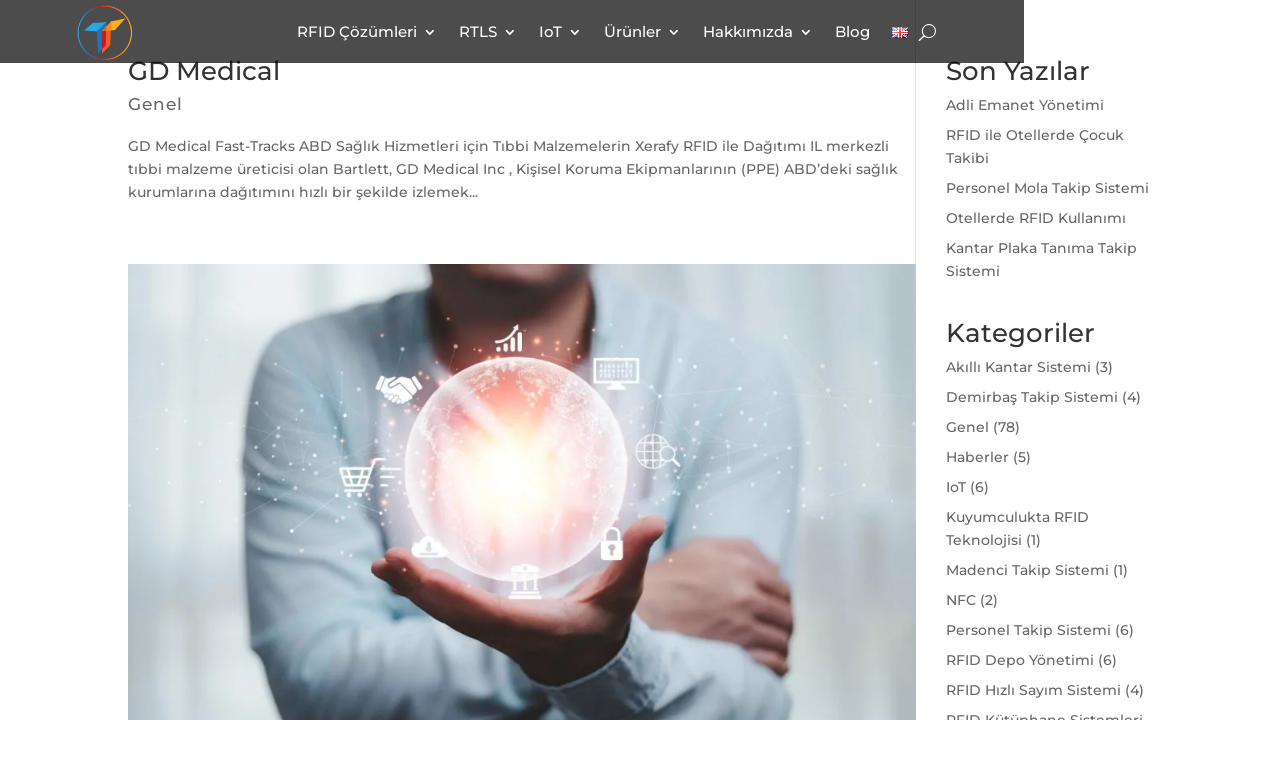

--- FILE ---
content_type: text/html; charset=UTF-8
request_url: https://www.teknopalas.com.tr/tag/demirbas-takip-sistemi/
body_size: 47977
content:
<!DOCTYPE html><html lang="tr-TR"><head><script data-no-optimize="1">var litespeed_docref=sessionStorage.getItem("litespeed_docref");litespeed_docref&&(Object.defineProperty(document,"referrer",{get:function(){return litespeed_docref}}),sessionStorage.removeItem("litespeed_docref"));</script> <meta charset="UTF-8" /><meta http-equiv="X-UA-Compatible" content="IE=edge"><link rel="pingback" href="https://www.teknopalas.com.tr/xmlrpc.php" /> <script type="litespeed/javascript">document.documentElement.className='js'</script> <link rel="preconnect" href="https://fonts.gstatic.com" crossorigin /><style id="et-divi-open-sans-inline-css">/* Original: https://fonts.googleapis.com/css?family=Open+Sans:300italic,400italic,600italic,700italic,800italic,400,300,600,700,800&#038;subset=cyrillic,cyrillic-ext,greek,greek-ext,hebrew,latin,latin-ext,vietnamese&#038;display=swap *//* User Agent: Mozilla/5.0 (Unknown; Linux x86_64) AppleWebKit/538.1 (KHTML, like Gecko) Safari/538.1 Daum/4.1 */@font-face {font-family: 'Open Sans';font-style: italic;font-weight: 300;font-stretch: normal;font-display: swap;src: url(https://fonts.gstatic.com/s/opensans/v44/memQYaGs126MiZpBA-UFUIcVXSCEkx2cmqvXlWq8tWZ0Pw86hd0Rk5hkaVc.ttf) format('truetype');}@font-face {font-family: 'Open Sans';font-style: italic;font-weight: 400;font-stretch: normal;font-display: swap;src: url(https://fonts.gstatic.com/s/opensans/v44/memQYaGs126MiZpBA-UFUIcVXSCEkx2cmqvXlWq8tWZ0Pw86hd0Rk8ZkaVc.ttf) format('truetype');}@font-face {font-family: 'Open Sans';font-style: italic;font-weight: 600;font-stretch: normal;font-display: swap;src: url(https://fonts.gstatic.com/s/opensans/v44/memQYaGs126MiZpBA-UFUIcVXSCEkx2cmqvXlWq8tWZ0Pw86hd0RkxhjaVc.ttf) format('truetype');}@font-face {font-family: 'Open Sans';font-style: italic;font-weight: 700;font-stretch: normal;font-display: swap;src: url(https://fonts.gstatic.com/s/opensans/v44/memQYaGs126MiZpBA-UFUIcVXSCEkx2cmqvXlWq8tWZ0Pw86hd0RkyFjaVc.ttf) format('truetype');}@font-face {font-family: 'Open Sans';font-style: italic;font-weight: 800;font-stretch: normal;font-display: swap;src: url(https://fonts.gstatic.com/s/opensans/v44/memQYaGs126MiZpBA-UFUIcVXSCEkx2cmqvXlWq8tWZ0Pw86hd0Rk0ZjaVc.ttf) format('truetype');}@font-face {font-family: 'Open Sans';font-style: normal;font-weight: 300;font-stretch: normal;font-display: swap;src: url(https://fonts.gstatic.com/s/opensans/v44/memSYaGs126MiZpBA-UvWbX2vVnXBbObj2OVZyOOSr4dVJWUgsiH0C4n.ttf) format('truetype');}@font-face {font-family: 'Open Sans';font-style: normal;font-weight: 400;font-stretch: normal;font-display: swap;src: url(https://fonts.gstatic.com/s/opensans/v44/memSYaGs126MiZpBA-UvWbX2vVnXBbObj2OVZyOOSr4dVJWUgsjZ0C4n.ttf) format('truetype');}@font-face {font-family: 'Open Sans';font-style: normal;font-weight: 600;font-stretch: normal;font-display: swap;src: url(https://fonts.gstatic.com/s/opensans/v44/memSYaGs126MiZpBA-UvWbX2vVnXBbObj2OVZyOOSr4dVJWUgsgH1y4n.ttf) format('truetype');}@font-face {font-family: 'Open Sans';font-style: normal;font-weight: 700;font-stretch: normal;font-display: swap;src: url(https://fonts.gstatic.com/s/opensans/v44/memSYaGs126MiZpBA-UvWbX2vVnXBbObj2OVZyOOSr4dVJWUgsg-1y4n.ttf) format('truetype');}@font-face {font-family: 'Open Sans';font-style: normal;font-weight: 800;font-stretch: normal;font-display: swap;src: url(https://fonts.gstatic.com/s/opensans/v44/memSYaGs126MiZpBA-UvWbX2vVnXBbObj2OVZyOOSr4dVJWUgshZ1y4n.ttf) format('truetype');}/* User Agent: Mozilla/5.0 (Windows NT 6.1; WOW64; rv:27.0) Gecko/20100101 Firefox/27.0 */@font-face {font-family: 'Open Sans';font-style: italic;font-weight: 300;font-stretch: normal;font-display: swap;src: url(https://fonts.gstatic.com/l/font?kit=memQYaGs126MiZpBA-UFUIcVXSCEkx2cmqvXlWq8tWZ0Pw86hd0Rk5hkaVQ&skey=743457fe2cc29280&v=v44) format('woff');}@font-face {font-family: 'Open Sans';font-style: italic;font-weight: 400;font-stretch: normal;font-display: swap;src: url(https://fonts.gstatic.com/l/font?kit=memQYaGs126MiZpBA-UFUIcVXSCEkx2cmqvXlWq8tWZ0Pw86hd0Rk8ZkaVQ&skey=743457fe2cc29280&v=v44) format('woff');}@font-face {font-family: 'Open Sans';font-style: italic;font-weight: 600;font-stretch: normal;font-display: swap;src: url(https://fonts.gstatic.com/l/font?kit=memQYaGs126MiZpBA-UFUIcVXSCEkx2cmqvXlWq8tWZ0Pw86hd0RkxhjaVQ&skey=743457fe2cc29280&v=v44) format('woff');}@font-face {font-family: 'Open Sans';font-style: italic;font-weight: 700;font-stretch: normal;font-display: swap;src: url(https://fonts.gstatic.com/l/font?kit=memQYaGs126MiZpBA-UFUIcVXSCEkx2cmqvXlWq8tWZ0Pw86hd0RkyFjaVQ&skey=743457fe2cc29280&v=v44) format('woff');}@font-face {font-family: 'Open Sans';font-style: italic;font-weight: 800;font-stretch: normal;font-display: swap;src: url(https://fonts.gstatic.com/l/font?kit=memQYaGs126MiZpBA-UFUIcVXSCEkx2cmqvXlWq8tWZ0Pw86hd0Rk0ZjaVQ&skey=743457fe2cc29280&v=v44) format('woff');}@font-face {font-family: 'Open Sans';font-style: normal;font-weight: 300;font-stretch: normal;font-display: swap;src: url(https://fonts.gstatic.com/l/font?kit=memSYaGs126MiZpBA-UvWbX2vVnXBbObj2OVZyOOSr4dVJWUgsiH0C4k&skey=62c1cbfccc78b4b2&v=v44) format('woff');}@font-face {font-family: 'Open Sans';font-style: normal;font-weight: 400;font-stretch: normal;font-display: swap;src: url(https://fonts.gstatic.com/l/font?kit=memSYaGs126MiZpBA-UvWbX2vVnXBbObj2OVZyOOSr4dVJWUgsjZ0C4k&skey=62c1cbfccc78b4b2&v=v44) format('woff');}@font-face {font-family: 'Open Sans';font-style: normal;font-weight: 600;font-stretch: normal;font-display: swap;src: url(https://fonts.gstatic.com/l/font?kit=memSYaGs126MiZpBA-UvWbX2vVnXBbObj2OVZyOOSr4dVJWUgsgH1y4k&skey=62c1cbfccc78b4b2&v=v44) format('woff');}@font-face {font-family: 'Open Sans';font-style: normal;font-weight: 700;font-stretch: normal;font-display: swap;src: url(https://fonts.gstatic.com/l/font?kit=memSYaGs126MiZpBA-UvWbX2vVnXBbObj2OVZyOOSr4dVJWUgsg-1y4k&skey=62c1cbfccc78b4b2&v=v44) format('woff');}@font-face {font-family: 'Open Sans';font-style: normal;font-weight: 800;font-stretch: normal;font-display: swap;src: url(https://fonts.gstatic.com/l/font?kit=memSYaGs126MiZpBA-UvWbX2vVnXBbObj2OVZyOOSr4dVJWUgshZ1y4k&skey=62c1cbfccc78b4b2&v=v44) format('woff');}/* User Agent: Mozilla/5.0 (Windows NT 6.3; rv:39.0) Gecko/20100101 Firefox/39.0 */@font-face {font-family: 'Open Sans';font-style: italic;font-weight: 300;font-stretch: normal;font-display: swap;src: url(https://fonts.gstatic.com/s/opensans/v44/memQYaGs126MiZpBA-UFUIcVXSCEkx2cmqvXlWq8tWZ0Pw86hd0Rk5hkaVI.woff2) format('woff2');}@font-face {font-family: 'Open Sans';font-style: italic;font-weight: 400;font-stretch: normal;font-display: swap;src: url(https://fonts.gstatic.com/s/opensans/v44/memQYaGs126MiZpBA-UFUIcVXSCEkx2cmqvXlWq8tWZ0Pw86hd0Rk8ZkaVI.woff2) format('woff2');}@font-face {font-family: 'Open Sans';font-style: italic;font-weight: 600;font-stretch: normal;font-display: swap;src: url(https://fonts.gstatic.com/s/opensans/v44/memQYaGs126MiZpBA-UFUIcVXSCEkx2cmqvXlWq8tWZ0Pw86hd0RkxhjaVI.woff2) format('woff2');}@font-face {font-family: 'Open Sans';font-style: italic;font-weight: 700;font-stretch: normal;font-display: swap;src: url(https://fonts.gstatic.com/s/opensans/v44/memQYaGs126MiZpBA-UFUIcVXSCEkx2cmqvXlWq8tWZ0Pw86hd0RkyFjaVI.woff2) format('woff2');}@font-face {font-family: 'Open Sans';font-style: italic;font-weight: 800;font-stretch: normal;font-display: swap;src: url(https://fonts.gstatic.com/s/opensans/v44/memQYaGs126MiZpBA-UFUIcVXSCEkx2cmqvXlWq8tWZ0Pw86hd0Rk0ZjaVI.woff2) format('woff2');}@font-face {font-family: 'Open Sans';font-style: normal;font-weight: 300;font-stretch: normal;font-display: swap;src: url(https://fonts.gstatic.com/s/opensans/v44/memSYaGs126MiZpBA-UvWbX2vVnXBbObj2OVZyOOSr4dVJWUgsiH0C4i.woff2) format('woff2');}@font-face {font-family: 'Open Sans';font-style: normal;font-weight: 400;font-stretch: normal;font-display: swap;src: url(https://fonts.gstatic.com/s/opensans/v44/memSYaGs126MiZpBA-UvWbX2vVnXBbObj2OVZyOOSr4dVJWUgsjZ0C4i.woff2) format('woff2');}@font-face {font-family: 'Open Sans';font-style: normal;font-weight: 600;font-stretch: normal;font-display: swap;src: url(https://fonts.gstatic.com/s/opensans/v44/memSYaGs126MiZpBA-UvWbX2vVnXBbObj2OVZyOOSr4dVJWUgsgH1y4i.woff2) format('woff2');}@font-face {font-family: 'Open Sans';font-style: normal;font-weight: 700;font-stretch: normal;font-display: swap;src: url(https://fonts.gstatic.com/s/opensans/v44/memSYaGs126MiZpBA-UvWbX2vVnXBbObj2OVZyOOSr4dVJWUgsg-1y4i.woff2) format('woff2');}@font-face {font-family: 'Open Sans';font-style: normal;font-weight: 800;font-stretch: normal;font-display: swap;src: url(https://fonts.gstatic.com/s/opensans/v44/memSYaGs126MiZpBA-UvWbX2vVnXBbObj2OVZyOOSr4dVJWUgshZ1y4i.woff2) format('woff2');}</style><meta name='robots' content='index, follow, max-image-preview:large, max-snippet:-1, max-video-preview:-1' /><link rel="alternate" href="https://www.teknopalas.com.tr/tag/demirbas-takip-sistemi/" hreflang="tr" /><link rel="alternate" href="https://www.teknopalas.com.tr/en/tag/inventory-tracking-system/" hreflang="en" /> <script data-cfasync="false" data-pagespeed-no-defer>var gtm4wp_datalayer_name = "dataLayer";
	var dataLayer = dataLayer || [];</script> <title>demirbaş takip sistemi Archives - Teknopalas RFID &amp; IOT</title><meta name="description" content="Demirbaş takip sistemi, kurumsal varlıkların etkin bir şekilde izlenmesini ve yönetilmesini sağlayan kritik bir süreçtir." /><link rel="canonical" href="https://www.teknopalas.com.tr/tag/demirbas-takip-sistemi/" /><link rel="next" href="https://www.teknopalas.com.tr/tag/demirbas-takip-sistemi/page/2/" /><meta property="og:locale" content="tr_TR" /><meta property="og:locale:alternate" content="en_GB" /><meta property="og:type" content="article" /><meta property="og:title" content="demirbaş takip sistemi Archives - Teknopalas RFID &amp; IOT" /><meta property="og:description" content="Demirbaş takip sistemi, kurumsal varlıkların etkin bir şekilde izlenmesini ve yönetilmesini sağlayan kritik bir süreçtir." /><meta property="og:url" content="https://www.teknopalas.com.tr/tag/demirbas-takip-sistemi/" /><meta property="og:site_name" content="Teknopalas RFID &amp; IOT" /><meta name="twitter:card" content="summary_large_image" /><meta name="twitter:site" content="@teknopalas" /> <script type="application/ld+json" class="yoast-schema-graph">{"@context":"https://schema.org","@graph":[{"@type":"CollectionPage","@id":"https://www.teknopalas.com.tr/tag/demirbas-takip-sistemi/","url":"https://www.teknopalas.com.tr/tag/demirbas-takip-sistemi/","name":"demirbaş takip sistemi Archives - Teknopalas RFID &amp; IOT","isPartOf":{"@id":"https://www.teknopalas.com.tr/#website"},"description":"Demirbaş takip sistemi, kurumsal varlıkların etkin bir şekilde izlenmesini ve yönetilmesini sağlayan kritik bir süreçtir.","breadcrumb":{"@id":"https://www.teknopalas.com.tr/tag/demirbas-takip-sistemi/#breadcrumb"},"inLanguage":"tr"},{"@type":"BreadcrumbList","@id":"https://www.teknopalas.com.tr/tag/demirbas-takip-sistemi/#breadcrumb","itemListElement":[{"@type":"ListItem","position":1,"name":"Home","item":"https://www.teknopalas.com.tr/"},{"@type":"ListItem","position":2,"name":"demirbaş takip sistemi"}]},{"@type":"WebSite","@id":"https://www.teknopalas.com.tr/#website","url":"https://www.teknopalas.com.tr/","name":"Teknopalas RFID & IOT","description":"Solutions For a Better Life","publisher":{"@id":"https://www.teknopalas.com.tr/#organization"},"potentialAction":[{"@type":"SearchAction","target":{"@type":"EntryPoint","urlTemplate":"https://www.teknopalas.com.tr/?s={search_term_string}"},"query-input":{"@type":"PropertyValueSpecification","valueRequired":true,"valueName":"search_term_string"}}],"inLanguage":"tr"},{"@type":"Organization","@id":"https://www.teknopalas.com.tr/#organization","name":"Teknopalas RFID & IOT","url":"https://www.teknopalas.com.tr/","logo":{"@type":"ImageObject","inLanguage":"tr","@id":"https://www.teknopalas.com.tr/#/schema/logo/image/","url":"https://www.teknopalas.com.tr/wp-content/uploads/2023/06/cropped-logo-teknopalas-500-500.png","contentUrl":"https://www.teknopalas.com.tr/wp-content/uploads/2023/06/cropped-logo-teknopalas-500-500.png","width":512,"height":512,"caption":"Teknopalas RFID & IOT"},"image":{"@id":"https://www.teknopalas.com.tr/#/schema/logo/image/"},"sameAs":["https://www.facebook.com/teknopalas/","https://x.com/teknopalas","https://www.instagram.com/teknopalas/","https://tr.linkedin.com/company/teknopalas-yüksek-teknoloji-sistemleri-ltd-şti","https://www.youtube.com/@teknopalasrfidiot2817"]}]}</script> <link rel='dns-prefetch' href='//fonts.googleapis.com' /><link rel="alternate" type="application/rss+xml" title="Teknopalas RFID &amp; IOT &raquo; akışı" href="https://www.teknopalas.com.tr/feed/" /><link rel="alternate" type="application/rss+xml" title="Teknopalas RFID &amp; IOT &raquo; yorum akışı" href="https://www.teknopalas.com.tr/comments/feed/" /><link rel="alternate" type="application/rss+xml" title="Teknopalas RFID &amp; IOT &raquo; demirbaş takip sistemi etiket akışı" href="https://www.teknopalas.com.tr/tag/demirbas-takip-sistemi/feed/" /><meta content="Divi v.4.27.4" name="generator"/><style id="litespeed-ccss">.wp-block-columns{align-items:normal!important;box-sizing:border-box;display:flex;flex-wrap:wrap!important}@media (min-width:782px){.wp-block-columns{flex-wrap:nowrap!important}}@media (max-width:781px){.wp-block-columns:not(.is-not-stacked-on-mobile)>.wp-block-column{flex-basis:100%!important}}@media (min-width:782px){.wp-block-columns:not(.is-not-stacked-on-mobile)>.wp-block-column{flex-basis:0%;flex-grow:1}.wp-block-columns:not(.is-not-stacked-on-mobile)>.wp-block-column[style*=flex-basis]{flex-grow:0}}:where(.wp-block-columns){margin-bottom:1.75em}.wp-block-column{flex-grow:1;min-width:0;overflow-wrap:break-word;word-break:break-word}ul{box-sizing:border-box}:root{--wp--preset--font-size--normal:16px;--wp--preset--font-size--huge:42px}html :where(img[class*=wp-image-]){height:auto;max-width:100%}:host,:root{--fa-font-solid:normal 900 1em/1 "Font Awesome 6 Solid";--fa-font-regular:normal 400 1em/1 "Font Awesome 6 Regular";--fa-font-light:normal 300 1em/1 "Font Awesome 6 Light";--fa-font-thin:normal 100 1em/1 "Font Awesome 6 Thin";--fa-font-duotone:normal 900 1em/1 "Font Awesome 6 Duotone";--fa-font-sharp-solid:normal 900 1em/1 "Font Awesome 6 Sharp";--fa-font-brands:normal 400 1em/1 "Font Awesome 6 Brands"}:root{--wp--preset--aspect-ratio--square:1;--wp--preset--aspect-ratio--4-3:4/3;--wp--preset--aspect-ratio--3-4:3/4;--wp--preset--aspect-ratio--3-2:3/2;--wp--preset--aspect-ratio--2-3:2/3;--wp--preset--aspect-ratio--16-9:16/9;--wp--preset--aspect-ratio--9-16:9/16;--wp--preset--color--black:#000000;--wp--preset--color--cyan-bluish-gray:#abb8c3;--wp--preset--color--white:#ffffff;--wp--preset--color--pale-pink:#f78da7;--wp--preset--color--vivid-red:#cf2e2e;--wp--preset--color--luminous-vivid-orange:#ff6900;--wp--preset--color--luminous-vivid-amber:#fcb900;--wp--preset--color--light-green-cyan:#7bdcb5;--wp--preset--color--vivid-green-cyan:#00d084;--wp--preset--color--pale-cyan-blue:#8ed1fc;--wp--preset--color--vivid-cyan-blue:#0693e3;--wp--preset--color--vivid-purple:#9b51e0;--wp--preset--gradient--vivid-cyan-blue-to-vivid-purple:linear-gradient(135deg,rgba(6,147,227,1) 0%,rgb(155,81,224) 100%);--wp--preset--gradient--light-green-cyan-to-vivid-green-cyan:linear-gradient(135deg,rgb(122,220,180) 0%,rgb(0,208,130) 100%);--wp--preset--gradient--luminous-vivid-amber-to-luminous-vivid-orange:linear-gradient(135deg,rgba(252,185,0,1) 0%,rgba(255,105,0,1) 100%);--wp--preset--gradient--luminous-vivid-orange-to-vivid-red:linear-gradient(135deg,rgba(255,105,0,1) 0%,rgb(207,46,46) 100%);--wp--preset--gradient--very-light-gray-to-cyan-bluish-gray:linear-gradient(135deg,rgb(238,238,238) 0%,rgb(169,184,195) 100%);--wp--preset--gradient--cool-to-warm-spectrum:linear-gradient(135deg,rgb(74,234,220) 0%,rgb(151,120,209) 20%,rgb(207,42,186) 40%,rgb(238,44,130) 60%,rgb(251,105,98) 80%,rgb(254,248,76) 100%);--wp--preset--gradient--blush-light-purple:linear-gradient(135deg,rgb(255,206,236) 0%,rgb(152,150,240) 100%);--wp--preset--gradient--blush-bordeaux:linear-gradient(135deg,rgb(254,205,165) 0%,rgb(254,45,45) 50%,rgb(107,0,62) 100%);--wp--preset--gradient--luminous-dusk:linear-gradient(135deg,rgb(255,203,112) 0%,rgb(199,81,192) 50%,rgb(65,88,208) 100%);--wp--preset--gradient--pale-ocean:linear-gradient(135deg,rgb(255,245,203) 0%,rgb(182,227,212) 50%,rgb(51,167,181) 100%);--wp--preset--gradient--electric-grass:linear-gradient(135deg,rgb(202,248,128) 0%,rgb(113,206,126) 100%);--wp--preset--gradient--midnight:linear-gradient(135deg,rgb(2,3,129) 0%,rgb(40,116,252) 100%);--wp--preset--font-size--small:13px;--wp--preset--font-size--medium:20px;--wp--preset--font-size--large:36px;--wp--preset--font-size--x-large:42px;--wp--preset--font-family--montserrat:montserrat;--wp--preset--spacing--20:0.44rem;--wp--preset--spacing--30:0.67rem;--wp--preset--spacing--40:1rem;--wp--preset--spacing--50:1.5rem;--wp--preset--spacing--60:2.25rem;--wp--preset--spacing--70:3.38rem;--wp--preset--spacing--80:5.06rem;--wp--preset--shadow--natural:6px 6px 9px rgba(0, 0, 0, 0.2);--wp--preset--shadow--deep:12px 12px 50px rgba(0, 0, 0, 0.4);--wp--preset--shadow--sharp:6px 6px 0px rgba(0, 0, 0, 0.2);--wp--preset--shadow--outlined:6px 6px 0px -3px rgba(255, 255, 255, 1), 6px 6px rgba(0, 0, 0, 1);--wp--preset--shadow--crisp:6px 6px 0px rgba(0, 0, 0, 1)}:root{--wp--style--global--content-size:823px;--wp--style--global--wide-size:1080px}:where(body){margin:0}:where(.is-layout-flex){gap:.5em}body .is-layout-flex{display:flex}.is-layout-flex{flex-wrap:wrap;align-items:center}.is-layout-flex>:is(*,div){margin:0}body{padding-top:0;padding-right:0;padding-bottom:0;padding-left:0}:where(.wp-block-columns.is-layout-flex){gap:2em}.dsm_fixed_header header.et-l--header{position:fixed;top:0;width:100%;z-index:99999}h1,h2,h3,.entry-title,body.single-post .entry-title,body,p,li,a,strong,#menu-ingilizce-menu li a{font-family:"montserrat"!important}:host,:root{--fa-style-family-brands:"Font Awesome 6 Brands";--fa-font-brands:normal 400 1em/1 "Font Awesome 6 Brands"}:host,:root{--fa-font-regular:normal 400 1em/1 "Font Awesome 6 Free"}:host,:root{--fa-style-family-classic:"Font Awesome 6 Free";--fa-font-solid:normal 900 1em/1 "Font Awesome 6 Free"}a,body,div,h1,h2,h3,html,img,li,p,span,strong,ul{margin:0;padding:0;border:0;outline:0;font-size:100%;-ms-text-size-adjust:100%;-webkit-text-size-adjust:100%;vertical-align:baseline;background:#fff0}body{line-height:1}ul{list-style:none}:focus{outline:0}header,nav{display:block}body{font-family:Open Sans,Arial,sans-serif;font-size:14px;color:#666;background-color:#fff;line-height:1.7em;font-weight:500;-webkit-font-smoothing:antialiased;-moz-osx-font-smoothing:grayscale}body.et_cover_background{background-size:cover!important;background-position:top!important;background-repeat:no-repeat!important;background-attachment:fixed}a{color:#2ea3f2}a{text-decoration:none}p{padding-bottom:1em}p:not(.has-background):last-of-type{padding-bottom:0}strong{font-weight:700}h1,h2,h3{color:#333;padding-bottom:10px;line-height:1em;font-weight:500}h1{font-size:30px}h2{font-size:26px}h3{font-size:22px}img{max-width:100%;height:auto}#main-content{background-color:#fff}.et-l--body ul,.et-l--footer ul,.et-l--header ul{list-style-type:disc;padding:0 0 23px 1em;line-height:26px}@media (max-width:980px){#page-container{padding-top:80px}.et-tb-has-header #page-container{padding-top:0!important}}.et-social-facebook a.icon:before{content:""}.et-social-twitter a.icon:before{content:""}.et-social-instagram a.icon:before{content:""}*{-webkit-box-sizing:border-box;box-sizing:border-box}.et_pb_button:after,.mobile_menu_bar:before{font-family:ETmodules!important;speak:none;font-style:normal;font-weight:400;-webkit-font-feature-settings:normal;font-feature-settings:normal;font-variant:normal;text-transform:none;line-height:1;-webkit-font-smoothing:antialiased;-moz-osx-font-smoothing:grayscale;text-shadow:0 0;direction:ltr}.et-pb-icon{content:attr(data-icon)}.et-pb-icon{font-family:ETmodules;speak:none;font-weight:400;-webkit-font-feature-settings:normal;font-feature-settings:normal;font-variant:normal;text-transform:none;line-height:1;-webkit-font-smoothing:antialiased;font-size:96px;font-style:normal;display:inline-block;-webkit-box-sizing:border-box;box-sizing:border-box;direction:ltr}.et_pb_button{font-size:20px;font-weight:500;padding:.3em 1em;line-height:1.7em!important;background-color:#fff0;background-size:cover;background-position:50%;background-repeat:no-repeat;border:2px solid;border-radius:3px}.et_pb_button{position:relative}.et_pb_button:after,.et_pb_button:before{font-size:32px;line-height:1em;content:"5";opacity:0;position:absolute;margin-left:-1em;text-transform:none;-webkit-font-feature-settings:"kern"off;font-feature-settings:"kern"off;font-variant:none;font-style:normal;font-weight:400;text-shadow:none}.et_pb_button:before{display:none}.et_pb_column_1_3 h2{font-size:23px}.et_pb_module.et_pb_text_align_left{text-align:left}.et_pb_module.et_pb_text_align_center{text-align:center}.et_pb_module.et_pb_text_align_right{text-align:right}.clearfix:after{visibility:hidden;display:block;font-size:0;content:" ";clear:both;height:0}.et_builder_inner_content{position:relative;z-index:1}header .et_builder_inner_content{z-index:2}.et_pb_css_mix_blend_mode_passthrough{mix-blend-mode:unset!important}.et_pb_module,.et_pb_with_background{position:relative;background-size:cover;background-position:50%;background-repeat:no-repeat}.et_pb_with_border{position:relative;border:0 solid #333}header.et-l.et-l--header:after{clear:both;display:block;content:""}.et_pb_module{-webkit-animation-timing-function:linear;animation-timing-function:linear;-webkit-animation-duration:.2s;animation-duration:.2s}@media (min-width:981px){.et_pb_section div.et_pb_row .et_pb_column .et_pb_module:last-child{margin-bottom:0}}@media (max-width:980px){.et_pb_column .et_pb_module{margin-bottom:30px}.et_pb_row .et_pb_column .et_pb_module:last-child{margin-bottom:0}}@media (min-width:768px) and (max-width:980px){[data-et-multi-view-load-tablet-hidden=true]:not(.et_multi_view_swapped){display:none!important}}@media (max-width:767px){[data-et-multi-view-load-phone-hidden=true]:not(.et_multi_view_swapped){display:none!important}}@media (min-width:981px){.et_pb_gutters3 .et_pb_column{margin-right:5.5%}.et_pb_gutters3 .et_pb_column_4_4{width:100%}.et_pb_gutters3 .et_pb_column_4_4 .et_pb_module{margin-bottom:2.75%}}@media (min-width:981px){.et_pb_gutters2 .et_pb_column,.et_pb_gutters2.et_pb_row .et_pb_column{margin-right:3%}.et_pb_gutters2 .et_pb_column_2_3,.et_pb_gutters2.et_pb_row .et_pb_column_2_3{width:65.667%}.et_pb_gutters2 .et_pb_column_2_3 .et_pb_module,.et_pb_gutters2.et_pb_row .et_pb_column_2_3 .et_pb_module{margin-bottom:2.284%}.et_pb_gutters2 .et_pb_column_1_3,.et_pb_gutters2.et_pb_row .et_pb_column_1_3{width:31.3333%}.et_pb_gutters2 .et_pb_column_1_3 .et_pb_module,.et_pb_gutters2.et_pb_row .et_pb_column_1_3 .et_pb_module{margin-bottom:4.787%}}@media (min-width:981px){.et_pb_gutters2 .et_pb_column_1_3 .et_pb_widget,.et_pb_gutters2.et_pb_row .et_pb_column_1_3 .et_pb_widget{width:100%;margin-bottom:9.574%}}@media (min-width:981px){.et_pb_gutters1 .et_pb_column,.et_pb_gutters1.et_pb_row .et_pb_column{margin-right:0}.et_pb_gutters1 .et_pb_column_4_4,.et_pb_gutters1.et_pb_row .et_pb_column_4_4{width:100%}.et_pb_gutters1 .et_pb_column_4_4 .et_pb_module,.et_pb_gutters1.et_pb_row .et_pb_column_4_4 .et_pb_module{margin-bottom:0}.et_pb_gutters1 .et_pb_column_2_3{width:66.667%}.et_pb_gutters1 .et_pb_column_2_3 .et_pb_module{margin-bottom:0}.et_pb_gutters1 .et_pb_column_3_5{width:60%}.et_pb_gutters1 .et_pb_column_3_5 .et_pb_module{margin-bottom:0}.et_pb_gutters1 .et_pb_column_2_5{width:40%}.et_pb_gutters1 .et_pb_column_1_3{width:33.3333%}.et_pb_gutters1 .et_pb_column_1_3 .et_pb_module{margin-bottom:0}.et_pb_gutters1 .et_pb_column_1_5{width:20%}.et_pb_gutters1 .et_pb_column_1_5 .et_pb_module{margin-bottom:0}}@media (max-width:980px){.et_pb_gutters1 .et_pb_column,.et_pb_gutters1 .et_pb_column .et_pb_module,.et_pb_gutters1.et_pb_row .et_pb_column,.et_pb_gutters1.et_pb_row .et_pb_column .et_pb_module{margin-bottom:0}}@media (max-width:767px){.et_pb_gutters1 .et_pb_column,.et_pb_gutters1 .et_pb_column .et_pb_module,.et_pb_gutters1.et_pb_row .et_pb_column,.et_pb_gutters1.et_pb_row .et_pb_column .et_pb_module{margin-bottom:0}}@media (max-width:479px){.et_pb_gutters1 .et_pb_column,.et_pb_gutters1.et_pb_row .et_pb_column{margin:0!important}.et_pb_gutters1 .et_pb_column .et_pb_module,.et_pb_gutters1.et_pb_row .et_pb_column .et_pb_module{margin-bottom:0}}@media (min-width:981px){.et_pb_gutters1 .et_pb_column_1_3 .et_pb_widget{width:100%;margin-bottom:0}}@media (max-width:980px){.et_pb_gutters1 .et_pb_column .et_pb_widget{width:50%}.et_pb_gutters1 .et_pb_column .et_pb_widget{margin:0}}@media (max-width:767px){.et_pb_gutters1 .et_pb_column .et_pb_widget{margin:0;width:100%}}@media (max-width:479px){.et_pb_gutters1 .et_pb_column .et_pb_widget{width:100%;margin:0}}.et_pb_widget{float:left;max-width:100%;word-wrap:break-word}.et_pb_widget a{text-decoration:none;color:#666}.et_pb_widget ul li{margin-bottom:.5em}.et_pb_widget_area .et_pb_widget a{color:inherit}.et_pb_bg_layout_light .et_pb_widget li a{color:#666}.et_pb_scroll_top.et-pb-icon{text-align:center;background:rgb(0 0 0/.4);text-decoration:none;position:fixed;z-index:99999;bottom:125px;right:0;-webkit-border-top-left-radius:5px;-webkit-border-bottom-left-radius:5px;-moz-border-radius-topleft:5px;-moz-border-radius-bottomleft:5px;border-top-left-radius:5px;border-bottom-left-radius:5px;display:none;font-size:30px;padding:5px;color:#fff}.et_pb_scroll_top:before{content:"2"}.et_pb_section{position:relative;background-color:#fff;background-position:50%;background-size:100%;background-size:cover}@media (min-width:981px){.et_pb_section{padding:4%0}}@media (max-width:980px){.et_pb_section{padding:50px 0}}.et_pb_row{width:80%;max-width:1080px;margin:auto;position:relative}.et_pb_row:after{content:"";display:block;clear:both;visibility:hidden;line-height:0;height:0;width:0}.et_pb_column{float:left;background-size:cover;background-position:50%;position:relative;z-index:2;min-height:1px}.et_pb_column--with-menu{z-index:3}.et_pb_column.et_pb_column_empty{min-height:1px}.et_pb_row .et_pb_column.et-last-child,.et_pb_row .et_pb_column:last-child{margin-right:0!important}.et_pb_column,.et_pb_row{background-size:cover;background-position:50%;background-repeat:no-repeat}@media (min-width:981px){.et_pb_row{padding:2%0}.et_pb_row .et_pb_column.et-last-child,.et_pb_row .et_pb_column:last-child{margin-right:0!important}}@media (max-width:980px){.et_pb_row{max-width:1080px}.et_pb_row{padding:30px 0}.et_pb_column{width:100%;margin-bottom:30px}.et_pb_row .et_pb_column.et-last-child,.et_pb_row .et_pb_column:last-child{margin-bottom:0}.et_pb_column.et_pb_column_empty{display:none}}@media (max-width:479px){.et_pb_row .et_pb_column.et_pb_column_1_5{width:100%;margin:0 0 30px}.et_pb_row .et_pb_column.et_pb_column_1_5.et-last-child,.et_pb_row .et_pb_column.et_pb_column_1_5:last-child{margin-bottom:0}.et_pb_column{width:100%!important}}.et-menu li{display:inline-block;font-size:14px;padding-right:22px}.et-menu>li:last-child{padding-right:0}.et-menu a{color:rgb(0 0 0/.6);text-decoration:none;display:block;position:relative}.et-menu li>a{padding-bottom:29px;word-wrap:break-word}.et_pb_menu__wrap .mobile_menu_bar{-webkit-transform:translateY(3%);transform:translateY(3%)}.et_pb_menu__wrap .mobile_menu_bar:before{top:0}.et_pb_menu__logo{overflow:hidden}.et_pb_menu__logo img{display:block}@media (max-width:980px){.et-menu{display:none}.et_mobile_nav_menu{display:block;margin-top:-1px}}.et_pb_menu .et-menu-nav,.et_pb_menu .et-menu-nav>ul{float:none}.et_pb_menu .et-menu-nav>ul{padding:0!important;line-height:1.7em}.et_pb_menu .et-menu-nav>ul ul{padding:20px 0;text-align:left}.et_pb_menu_inner_container{position:relative}.et_pb_menu .et_pb_menu__wrap{-webkit-box-flex:1;-ms-flex:1 1 auto;flex:1 1 auto;display:-webkit-box;display:-ms-flexbox;display:flex;-webkit-box-pack:start;-ms-flex-pack:start;justify-content:flex-start;-webkit-box-align:stretch;-ms-flex-align:stretch;align-items:stretch;-ms-flex-wrap:wrap;flex-wrap:wrap;opacity:1}.et_pb_menu .et_pb_menu__menu{-webkit-box-flex:0;-ms-flex:0 1 auto;flex:0 1 auto;-webkit-box-pack:start;-ms-flex-pack:start;justify-content:flex-start}.et_pb_menu .et_pb_menu__menu,.et_pb_menu .et_pb_menu__menu>nav,.et_pb_menu .et_pb_menu__menu>nav>ul{display:-webkit-box;display:-ms-flexbox;display:flex;-webkit-box-align:stretch;-ms-flex-align:stretch;align-items:stretch}.et_pb_menu .et_pb_menu__menu>nav>ul{-ms-flex-wrap:wrap;flex-wrap:wrap;-webkit-box-pack:start;-ms-flex-pack:start;justify-content:flex-start}.et_pb_menu .et_pb_menu__menu>nav>ul>li{position:relative;display:-webkit-box;display:-ms-flexbox;display:flex;-webkit-box-align:stretch;-ms-flex-align:stretch;align-items:stretch;margin:0}.et_pb_menu .et_pb_menu__menu>nav>ul>li>ul{top:calc(100% - 1px);left:0}.et_pb_menu--with-logo .et_pb_menu__menu>nav>ul>li>a{display:-webkit-box;display:-ms-flexbox;display:flex;-webkit-box-align:center;-ms-flex-align:center;align-items:center;padding:31px 0;white-space:nowrap}.et_pb_menu--with-logo .et_pb_menu__menu>nav>ul>li>a:after{top:50%!important;-webkit-transform:translateY(-50%);transform:translateY(-50%)}.et_pb_menu .et-menu{margin-left:-11px;margin-right:-11px}.et_pb_menu .et-menu>li{padding-left:11px;padding-right:11px}.et_pb_menu--style-left_aligned .et_pb_menu_inner_container{display:-webkit-box;display:-ms-flexbox;display:flex;-webkit-box-align:stretch;-ms-flex-align:stretch;align-items:stretch}.et_pb_menu--style-left_aligned .et_pb_menu__logo-wrap{-webkit-box-flex:0;-ms-flex:0 1 auto;flex:0 1 auto;display:-webkit-box;display:-ms-flexbox;display:flex;-webkit-box-align:center;-ms-flex-align:center;align-items:center}.et_pb_menu--style-left_aligned .et_pb_menu__logo{margin-right:30px}.et_pb_menu--style-left_aligned.et_pb_text_align_right .et_pb_menu__menu>nav>ul,.et_pb_menu--style-left_aligned.et_pb_text_align_right .et_pb_menu__wrap{-webkit-box-pack:end;-ms-flex-pack:end;justify-content:flex-end}@media (max-width:980px){.et_pb_menu--style-left_aligned .et_pb_menu_inner_container{-webkit-box-align:center;-ms-flex-align:center;align-items:center}.et_pb_menu--style-left_aligned .et_pb_menu__wrap{-webkit-box-pack:end;-ms-flex-pack:end;justify-content:flex-end}.et_pb_menu--style-left_aligned.et_pb_text_align_right .et_pb_menu__wrap{-webkit-box-pack:end;-ms-flex-pack:end;justify-content:flex-end}.et_pb_menu .et_pb_menu__menu{display:none}.et_pb_menu .et_mobile_nav_menu{float:none;margin:0 6px;display:-webkit-box;display:-ms-flexbox;display:flex;-webkit-box-align:center;-ms-flex-align:center;align-items:center}}.nav li li{padding:0 20px;margin:0}.et-menu li li a{padding:6px 20px;width:200px}.nav li{position:relative;line-height:1em}.nav li li{position:relative;line-height:2em}.nav li ul{position:absolute;padding:20px 0;z-index:9999;width:240px;background:#fff;visibility:hidden;opacity:0;border-top:3px solid #2ea3f2;box-shadow:0 2px 5px rgb(0 0 0/.1);-moz-box-shadow:0 2px 5px rgb(0 0 0/.1);-webkit-box-shadow:0 2px 5px rgb(0 0 0/.1);-webkit-transform:translateZ(0);text-align:left}.nav li li a{font-size:14px}.et-menu .menu-item-has-children>a:first-child:after{font-family:ETmodules;content:"3";font-size:16px;position:absolute;right:0;top:0;font-weight:800}.et-menu .menu-item-has-children>a:first-child{padding-right:20px}.et_mobile_nav_menu{float:right;display:none}.mobile_menu_bar{position:relative;display:block;line-height:0}.mobile_menu_bar:before{content:"a";font-size:32px;position:relative;left:0;top:0}.et_pb_module .mobile_menu_bar:before{top:2px}.et_pb_text{word-wrap:break-word}.et_pb_text>:last-child{padding-bottom:0}.et_pb_text_inner{position:relative}.et_pb_title_container h1{font-size:26px}.et_pb_title_container{display:block;max-width:100%;word-wrap:break-word;z-index:98;position:relative}p.et_pb_title_meta_container{padding-bottom:1em}.et_pb_bg_layout_light p.et_pb_title_meta_container{color:#666}@media (max-width:767px){.et_pb_title_container h1{font-size:18px}}.et_pb_widget_area_left{border-right:1px solid rgb(0 0 0/.1);padding-right:30px}.et_pb_sidebar_no_border{border:none;padding:0}.et_pb_widget_area ul{list-style:none!important;padding:0!important;line-height:inherit!important}@media (max-width:980px){.et_pb_widget_area_left{padding-right:0;border-right:none}.et_pb_column .et_pb_widget{margin:0 5.5% 7.5%0;width:47.25%;clear:none;float:left}.et_pb_column .et_pb_widget:nth-child(2n){margin-right:0}.et_pb_column .et_pb_widget:nth-child(odd){clear:both}}@media (max-width:767px){.et_pb_column .et_pb_widget{margin-right:0;width:100%}}@media (max-width:479px){.et_pb_column .et_pb_widget{margin-right:0;margin-bottom:11.5%;width:100%}}.et_pb_image{margin-left:auto;margin-right:auto;line-height:0}.et_pb_image{display:block}.et_pb_image .et_pb_image_wrap{display:inline-block;position:relative;max-width:100%}.et_pb_image img{position:relative}ul.et_pb_social_media_follow{list-style-type:none!important;margin:0 0 22px;padding:0}.et_pb_social_media_follow li{display:inline-block;margin-bottom:8px;position:relative}.et_pb_social_media_follow li a{margin-right:8px;display:inline-block;text-decoration:none;text-align:center;position:relative}.et_pb_social_media_follow li:last-child a{margin-right:0}.et_pb_social_media_follow li a.icon{height:32px;width:32px;padding:0;-webkit-box-sizing:content-box;box-sizing:content-box}.et_pb_social_media_follow li a.icon:before{height:32px;width:32px;font-size:16px;line-height:32px;display:block;color:#fff;position:relative;z-index:10}.et_pb_social_media_follow li a.icon{border-radius:3px}.et_pb_social_media_follow_network_name{display:none}.et_pb_social_icon a.icon{vertical-align:middle}.et_pb_social_icon a.icon:before{font-family:ETmodules;speak:none;font-style:normal;font-weight:400;font-variant:normal;text-transform:none;line-height:1;-webkit-font-smoothing:antialiased;-moz-osx-font-smoothing:grayscale;text-shadow:0 0;direction:ltr}.et-social-linkedin a.icon:before{content:""}.et-social-youtube a.icon:before{content:""}.et_pb_button_module_wrapper.et_pb_button_alignment_center{text-align:center}.et_pb_button_module_wrapper>a{display:inline-block}.et_pb_text_align_left{text-align:left}.et_pb_text_align_center{text-align:center}.et_pb_text_align_right{text-align:right}body{font-size:15px}body{color:#000}h1,h2,h3{color:#000}body{line-height:1.8em}.et_pb_row{max-width:1408px}a{color:#1d76bb}.nav li ul{border-color:#f58820}body .et_pb_button{font-size:19px}body .et_pb_button:after{font-size:30.4px}h1,h2,h3{line-height:1.1em}@media only screen and (min-width:981px){.et_pb_section{padding:0%0}.et_pb_row{padding:1%0}}@media only screen and (min-width:1760px){.et_pb_row{padding:17px 0}.et_pb_section{padding:0 0}}h1,.et_pb_title_container h1{font-size:26px}h2{font-size:22px}h3{font-size:18px}@media only screen and (max-width:767px){h1{font-size:26px}h2{font-size:22px}h3{font-size:18px}.et_pb_section{padding:10px 0}.et_pb_row{padding:11px 0}}.et_pb_button{font-family:"Montserrat",Helvetica,Arial,Lucida,sans-serif}.et_pb_row_0_tb_header{background-color:rgb(0 0 0/.7)!important}.tr-footer:lang(en){display:none}@media only screen and (min-width:981px){.nav li ul{width:fit-content;display:flex;flex-direction:column}.nav li li{white-space:nowrap}.nav li li a{width:auto!important}}.wp-container-core-columns-is-layout-9d6595d7{flex-wrap:nowrap}.et_pb_section_0_tb_header{height:auto}.et_pb_section_0_tb_header.et_pb_section{background-color:#fff0!important}.et_pb_row_0_tb_header{height:63px;min-height:60px;max-height:63px;box-shadow:0 2px 50px 0#fff0;position:absolute!important;top:0;bottom:auto;left:0;right:auto}.et_pb_row_0_tb_header.et_pb_row{padding-top:9px!important;padding-right:6%!important;padding-bottom:6px!important;padding-left:6%!important;padding-top:9px;padding-right:6%;padding-bottom:6px;padding-left:6%}.et_pb_menu_0_tb_header.et_pb_menu ul li a{font-size:15px;color:#FFFFFF!important}.et_pb_menu_0_tb_header{padding-top:0;padding-left:0;margin-top:-15px!important;margin-right:-40px!important;margin-left:-40px!important}.et_pb_menu_0_tb_header.et_pb_menu .nav li ul{background-color:#000000!important;border-color:#f58820}.et_pb_menu_0_tb_header .et_pb_menu__logo-wrap .et_pb_menu__logo img{width:auto}.et_pb_menu_0_tb_header .et_pb_menu_inner_container>.et_pb_menu__logo-wrap{width:auto;max-width:100%}.et_pb_menu_0_tb_header .et_pb_menu_inner_container>.et_pb_menu__logo-wrap .et_pb_menu__logo img{height:55px;max-height:60px}.et_pb_menu_0_tb_header .mobile_nav .mobile_menu_bar:before{color:#FFF}.et_pb_menu_0_tb_header.et_pb_module{margin-left:auto!important;margin-right:auto!important}@media only screen and (min-width:981px){.et_pb_row_0_tb_header,.et_pb_menu_0_tb_header{width:100%;max-width:100%}}@media only screen and (max-width:980px){div.et_pb_section.et_pb_section_0_tb_header{background-image:initial!important}.et_pb_section_0_tb_header{height:auto}.et_pb_section_0_tb_header.et_pb_section{background-color:#fff0!important}.et_pb_row_0_tb_header{background-image:initial;background-color:initial;height:50px}.et_pb_row_0_tb_header.et_pb_row{padding-top:7px!important;padding-right:10%!important;padding-bottom:6px!important;padding-left:10%!important;margin-left:0px!important;padding-top:7px!important;padding-right:10%!important;padding-bottom:6px!important;padding-left:10%!important}.et_pb_row_0_tb_header{width:100%;max-width:100%}.et_pb_menu_0_tb_header{padding-top:10px;padding-bottom:10px;margin-top:-10px!important;width:100%;max-width:100%}}@media only screen and (max-width:767px){div.et_pb_section.et_pb_section_0_tb_header{background-image:initial!important}.et_pb_section_0_tb_header{height:63px}.et_pb_section_0_tb_header.et_pb_section{background-color:#000000!important}.et_pb_row_0_tb_header{background-image:initial;height:60px}.et_pb_row_0_tb_header.et_pb_row{padding-top:7px!important;padding-right:10%!important;padding-bottom:6px!important;padding-left:10%!important;margin-left:0px!important;padding-top:7px!important;padding-right:10%!important;padding-bottom:6px!important;padding-left:10%!important}.et_pb_menu_0_tb_header{padding-top:0;padding-bottom:0;margin-top:0px!important;margin-right:-30px!important;margin-left:-30px!important}.et_pb_menu_0_tb_header .et_pb_menu_inner_container>.et_pb_menu__logo-wrap{width:30%;max-width:30%}.et_pb_menu_0_tb_header .et_pb_menu_inner_container>.et_pb_menu__logo-wrap .et_pb_menu__logo img{height:48px}}.et_pb_section_0_tb_body{height:63px}.et_pb_section_0_tb_body.et_pb_section{background-color:#000000!important}div.et_pb_section.et_pb_section_1_tb_body{background-size:contain;background-position:right 0%top;background-image:url(http://www.teknopalas.com.tr/wp-content/uploads/2024/06/T-Ici-dolu-Logolu-3-e1733206813636.jpg)!important}.et_pb_section_1_tb_body.et_pb_section{padding-top:6%}.et_pb_row_0_tb_body.et_pb_row{padding-top:3%!important;padding-bottom:3%!important;padding-top:3%;padding-bottom:3%}.et_pb_text_0_tb_body h2{font-weight:700;font-size:60px;color:#0f005b!important;letter-spacing:1px;text-shadow:0em 0em .05em rgb(0 0 0/.4)}.et_pb_post_title_0_tb_body .et_pb_title_container h1.entry-title,.et_pb_post_title_1_tb_body .et_pb_title_container h1.entry-title{font-weight:600;font-size:30px;color:#000000!important}.et_pb_post_title_0_tb_body .et_pb_title_container .et_pb_title_meta_container,.et_pb_post_title_1_tb_body .et_pb_title_container .et_pb_title_meta_container{color:#777777!important}.et_pb_section .et_pb_post_title_0_tb_body.et_pb_post_title,.et_pb_section .et_pb_post_title_1_tb_body.et_pb_post_title{margin-top:2%!important;margin-bottom:-1%!important}.et_pb_row_2_tb_body.et_pb_row{margin-top:17px!important}.et_pb_post_content_0_tb_body{font-size:17px;letter-spacing:.3px;padding-bottom:8%}.et_pb_post_content_0_tb_body h3{font-weight:600}.et_pb_column_1_tb_body,.et_pb_column_2_tb_body{padding-top:0}.et_pb_column_4_tb_body{border-radius:10px 10px 10px 10px;overflow:hidden;padding-top:0%;padding-right:2%;padding-bottom:0%;padding-left:2%;box-shadow:0 12px 18px -6px rgb(0 0 0/.1)}@media only screen and (min-width:981px){.et_pb_post_title_1_tb_body{display:none!important}}@media only screen and (max-width:980px){.et_pb_section_1_tb_body{filter:hue-rotate(0deg) saturate(100%) brightness(100%) contrast(100%) invert(0%) sepia(0%) opacity(100%) blur(0);backface-visibility:hidden;filter:hue-rotate(0deg) saturate(100%) brightness(100%) contrast(100%) invert(0%) sepia(0%) opacity(100%) blur(0);backface-visibility:hidden}.et_pb_section_1_tb_body.et_pb_section{padding-top:6%}.et_pb_text_0_tb_body h2{font-size:60px}.et_pb_post_title_0_tb_body .et_pb_title_container h1.entry-title,.et_pb_post_title_1_tb_body .et_pb_title_container h1.entry-title{font-size:30px}.et_pb_row_2_tb_body.et_pb_row{margin-top:17px!important}.et_pb_section .et_pb_post_title_1_tb_body.et_pb_post_title{margin-top:2%!important;margin-bottom:-1%!important}.et_pb_column_4_tb_body{background-image:initial;background-color:initial;padding-top:0%;padding-right:2%;padding-bottom:3%;padding-left:2%}}@media only screen and (max-width:767px){.et_pb_section_0_tb_body,.et_pb_post_title_0_tb_body{display:none!important}div.et_pb_section.et_pb_section_1_tb_body{background-size:cover;background-position:center}.et_pb_section_1_tb_body{filter:hue-rotate(0deg) saturate(100%) brightness(100%) contrast(100%) invert(0%) sepia(0%) opacity(100%) blur(0);backface-visibility:hidden;filter:hue-rotate(0deg) saturate(100%) brightness(100%) contrast(100%) invert(0%) sepia(0%) opacity(100%) blur(0);backface-visibility:hidden}.et_pb_section_1_tb_body.et_pb_section{padding-top:6%}.et_pb_text_0_tb_body h2{font-size:30px}.et_pb_text_0_tb_body{margin-top:4%!important}.et_pb_post_title_0_tb_body .et_pb_title_container h1.entry-title,.et_pb_post_title_1_tb_body .et_pb_title_container h1.entry-title{font-size:26px}.et_pb_row_2_tb_body.et_pb_row{margin-top:17px!important}.et_pb_section .et_pb_post_title_1_tb_body.et_pb_post_title{margin-bottom:8%!important}.et_pb_column_4_tb_body{background-image:initial;background-color:rgb(0 0 0/.05);padding-top:5%;padding-right:4%;padding-bottom:5%;padding-left:4%}}.et_pb_section_0_tb_footer.et_pb_section{padding-top:2px;padding-bottom:0;margin-top:0}.et_pb_row_0_tb_footer{background-color:#1c1c26}.et_pb_row_0_tb_footer.et_pb_row{padding-bottom:39px!important;margin-top:-5px!important;margin-right:auto!important;margin-left:auto!important;padding-bottom:39px}.et_pb_row_0_tb_footer,.et_pb_row_1_tb_footer{width:100%;max-width:2560px}.et_pb_image_0_tb_footer .et_pb_image_wrap img{height:150px;max-height:855px;width:auto}.et_pb_image_0_tb_footer{padding-left:18px;margin-top:40px!important;margin-bottom:0px!important;margin-left:0px!important;width:100%;text-align:center}.et_pb_text_0_tb_footer.et_pb_text,.et_pb_text_8_tb_footer.et_pb_text,.et_pb_text_16_tb_footer.et_pb_text,.et_pb_text_23_tb_footer.et_pb_text{color:#FFFFFF!important}.et_pb_text_0_tb_footer{line-height:.8em;font-size:16px;letter-spacing:.5px;line-height:.8em;margin-top:20px!important;margin-right:20px!important;margin-left:20px!important}.et_pb_text_1_tb_footer.et_pb_text,.et_pb_text_2_tb_footer.et_pb_text,.et_pb_text_3_tb_footer.et_pb_text,.et_pb_text_4_tb_footer.et_pb_text,.et_pb_text_5_tb_footer.et_pb_text,.et_pb_text_6_tb_footer.et_pb_text,.et_pb_text_7_tb_footer.et_pb_text,.et_pb_text_9_tb_footer.et_pb_text,.et_pb_text_10_tb_footer.et_pb_text,.et_pb_text_11_tb_footer.et_pb_text,.et_pb_text_12_tb_footer.et_pb_text,.et_pb_text_13_tb_footer.et_pb_text,.et_pb_text_14_tb_footer.et_pb_text,.et_pb_text_15_tb_footer.et_pb_text,.et_pb_text_17_tb_footer.et_pb_text,.et_pb_text_18_tb_footer.et_pb_text,.et_pb_text_19_tb_footer.et_pb_text,.et_pb_text_20_tb_footer.et_pb_text,.et_pb_text_21_tb_footer.et_pb_text,.et_pb_text_22_tb_footer.et_pb_text,.et_pb_text_24_tb_footer.et_pb_text,.et_pb_text_25_tb_footer.et_pb_text,.et_pb_text_26_tb_footer.et_pb_text,.et_pb_text_27_tb_footer.et_pb_text,.et_pb_text_28_tb_footer.et_pb_text,.et_pb_text_29_tb_footer.et_pb_text,.et_pb_text_30_tb_footer.et_pb_text{color:#aaaaaa!important}.et_pb_text_1_tb_footer,.et_pb_text_2_tb_footer,.et_pb_text_3_tb_footer,.et_pb_text_4_tb_footer,.et_pb_text_5_tb_footer,.et_pb_text_6_tb_footer,.et_pb_text_7_tb_footer{line-height:.3em;font-size:14px;letter-spacing:.5px;line-height:.3em;margin-top:20px!important;margin-right:20px!important;margin-left:20px!important}.et_pb_text_8_tb_footer{line-height:.8em;font-size:16px;letter-spacing:.5px;line-height:.8em;padding-right:0px!important;margin-top:20px!important;margin-right:-92px!important;margin-left:50px!important}.et_pb_text_9_tb_footer,.et_pb_text_10_tb_footer,.et_pb_text_11_tb_footer,.et_pb_text_12_tb_footer,.et_pb_text_13_tb_footer,.et_pb_text_14_tb_footer,.et_pb_text_15_tb_footer{line-height:.3em;font-size:14px;letter-spacing:.5px;line-height:.3em;margin-top:20px!important;margin-right:-92px!important;margin-left:50px!important}.et_pb_text_16_tb_footer{line-height:.8em;font-size:16px;letter-spacing:.5px;line-height:.8em;margin-top:20px!important;margin-right:-32px!important;margin-left:88px!important}.et_pb_text_17_tb_footer,.et_pb_text_18_tb_footer,.et_pb_text_19_tb_footer,.et_pb_text_20_tb_footer,.et_pb_text_21_tb_footer,.et_pb_text_22_tb_footer{line-height:.3em;font-size:14px;letter-spacing:.5px;line-height:.3em;margin-top:20px!important;margin-right:-32px!important;margin-left:88px!important}.et_pb_text_23_tb_footer{line-height:.8em;font-size:16px;letter-spacing:.5px;line-height:.8em;margin-top:20px!important;margin-right:50px!important;margin-left:20px!important}.et_pb_text_24_tb_footer,.et_pb_text_25_tb_footer,.et_pb_text_26_tb_footer,.et_pb_text_27_tb_footer,.et_pb_text_28_tb_footer,.et_pb_text_29_tb_footer,.et_pb_text_30_tb_footer{line-height:.3em;font-size:14px;letter-spacing:.5px;line-height:.3em;margin-top:20px!important;margin-right:50px!important;margin-left:20px!important}.et_pb_row_1_tb_footer{background-color:#1c1c26;border-width:1px}.et_pb_social_media_follow .et_pb_social_media_follow_network_4_tb_footer.et_pb_social_icon .icon:before,.et_pb_social_media_follow_0_tb_footer li.et_pb_social_icon a.icon:before{color:#FFF}ul.et_pb_social_media_follow_0_tb_footer{background-color:#1c1c26;padding-top:0px!important;margin-top:-4px!important;margin-right:0px!important;margin-bottom:-2px!important;margin-left:0px!important}.et_pb_social_media_follow_0_tb_footer li a.icon:before{font-size:13px;line-height:26px;height:26px;width:26px}.et_pb_social_media_follow_0_tb_footer li a.icon{height:26px;width:26px}.et_pb_text_31_tb_footer{font-size:12.5px;padding-right:10px!important;padding-left:10px!important;margin-top:-4px!important;margin-right:70px!important;margin-left:15px!important;width:96.7%}.et_pb_button_0_tb_footer_wrapper{margin-top:-7px!important;margin-right:50px!important;margin-left:25px!important}body #page-container .et_pb_section .et_pb_button_0_tb_footer{color:#FFFFFF!important;border-width:0px!important;border-color:#E09900;border-radius:4px;letter-spacing:0;font-size:14.5px;background-color:#f58820}body #page-container .et_pb_section .et_pb_button_0_tb_footer:after{font-size:1.6em}.et_pb_row_2_tb_footer{background-color:#1c1c26;border-top-width:1px}.et_pb_row_2_tb_footer{max-width:2560px}.et_pb_text_32_tb_footer.et_pb_text{color:#999999!important}.et_pb_text_32_tb_footer{font-size:10px;background-color:#1c1c26;min-height:20px;padding-right:10px!important;padding-left:10px!important;margin-right:0px!important;margin-left:0px!important}.et_pb_social_media_follow_network_0_tb_footer a.icon,.et_pb_social_media_follow_network_1_tb_footer a.icon,.et_pb_social_media_follow_network_2_tb_footer a.icon,.et_pb_social_media_follow_network_3_tb_footer a.icon,.et_pb_social_media_follow_network_4_tb_footer a.icon{background-color:#1c1c26!important}.et_pb_social_media_follow_network_0_tb_footer.et_pb_social_icon a.icon,.et_pb_social_media_follow_network_1_tb_footer.et_pb_social_icon a.icon{border-radius:18px 18px 18px 18px;border-width:1px;border-color:#FFF}.et_pb_social_media_follow_network_2_tb_footer.et_pb_social_icon a.icon,.et_pb_social_media_follow_network_3_tb_footer.et_pb_social_icon a.icon,.et_pb_social_media_follow_network_4_tb_footer.et_pb_social_icon a.icon{border-radius:20px 20px 20px 20px;border-width:1px;border-color:#FFF}.et_pb_social_media_follow li.et_pb_social_media_follow_network_4_tb_footer a{padding-top:0;padding-left:0;width:auto;height:auto}.et_pb_social_media_follow_network_4_tb_footer{margin-top:0px!important;margin-right:-10px!important;margin-left:0px!important}.et_pb_image_0_tb_footer.et_pb_module,.et_pb_row_1_tb_footer.et_pb_row{margin-left:auto!important;margin-right:auto!important}.et_pb_row_2_tb_footer.et_pb_row{padding-top:5px!important;margin-top:-10px!important;margin-left:auto!important;margin-right:auto!important;padding-top:5px}@media only screen and (min-width:981px){.et_pb_row_2_tb_footer,.et_pb_text_32_tb_footer{width:100%}}@media only screen and (max-width:980px){.et_pb_image_0_tb_footer{padding-left:18px;margin-top:40px!important;margin-bottom:0px!important;margin-left:0px!important}.et_pb_image_0_tb_footer .et_pb_image_wrap img{width:auto}.et_pb_text_0_tb_footer{margin-top:20px!important;margin-right:-20px!important;margin-left:20px!important}.et_pb_text_1_tb_footer,.et_pb_text_2_tb_footer,.et_pb_text_3_tb_footer,.et_pb_text_4_tb_footer,.et_pb_text_5_tb_footer,.et_pb_text_6_tb_footer,.et_pb_text_7_tb_footer,.et_pb_text_9_tb_footer,.et_pb_text_10_tb_footer,.et_pb_text_11_tb_footer,.et_pb_text_12_tb_footer,.et_pb_text_13_tb_footer,.et_pb_text_14_tb_footer,.et_pb_text_15_tb_footer{font-size:14px;letter-spacing:.5px;margin-top:20px!important;margin-right:20px!important;margin-left:20px!important}.et_pb_text_8_tb_footer{margin-top:20px!important;margin-right:-92px!important;margin-left:30px!important}.et_pb_text_16_tb_footer,.et_pb_text_23_tb_footer{margin-top:20px!important;margin-right:-32px!important;margin-left:88px!important}.et_pb_text_17_tb_footer,.et_pb_text_18_tb_footer,.et_pb_text_19_tb_footer,.et_pb_text_20_tb_footer,.et_pb_text_21_tb_footer,.et_pb_text_22_tb_footer,.et_pb_text_24_tb_footer,.et_pb_text_25_tb_footer,.et_pb_text_26_tb_footer,.et_pb_text_27_tb_footer,.et_pb_text_28_tb_footer,.et_pb_text_29_tb_footer,.et_pb_text_30_tb_footer{font-size:14px;letter-spacing:.5px;margin-top:20px!important;margin-right:-32px!important;margin-left:88px!important}ul.et_pb_social_media_follow_0_tb_footer{padding-top:0px!important;margin-top:-4px!important;margin-right:0px!important;margin-bottom:-2px!important;margin-left:0px!important}.et_pb_text_31_tb_footer{padding-right:10px!important;padding-left:10px!important;margin-top:-4px!important;margin-right:70px!important;margin-left:15px!important}.et_pb_button_0_tb_footer_wrapper{margin-top:-7px!important;margin-right:50px!important;margin-left:25px!important}body #page-container .et_pb_section .et_pb_button_0_tb_footer:after{display:inline-block;opacity:0}.et_pb_row_2_tb_footer{border-top-width:1px}.et_pb_row_2_tb_footer,.et_pb_text_32_tb_footer{width:100%}}@media only screen and (max-width:767px){.et_pb_image_0_tb_footer{padding-right:20px;padding-left:20px;margin-top:20px!important;margin-right:20px!important;margin-bottom:20px!important;margin-left:20px!important}.et_pb_image_0_tb_footer .et_pb_image_wrap img{width:auto}.et_pb_text_0_tb_footer{margin-right:160px!important;margin-left:10px!important}.et_pb_text_1_tb_footer,.et_pb_text_2_tb_footer,.et_pb_text_3_tb_footer,.et_pb_text_4_tb_footer,.et_pb_text_5_tb_footer,.et_pb_text_6_tb_footer,.et_pb_text_7_tb_footer,.et_pb_text_9_tb_footer,.et_pb_text_10_tb_footer,.et_pb_text_11_tb_footer,.et_pb_text_12_tb_footer,.et_pb_text_13_tb_footer,.et_pb_text_14_tb_footer,.et_pb_text_15_tb_footer{font-size:13.3px;letter-spacing:.3px;margin-right:160px!important;margin-left:10px!important}.et_pb_text_8_tb_footer{margin-top:40px!important;margin-right:160px!important;margin-left:10px!important}.et_pb_text_16_tb_footer{margin-top:-454px!important;margin-right:10px!important;margin-left:250px!important}.et_pb_text_17_tb_footer,.et_pb_text_18_tb_footer,.et_pb_text_19_tb_footer,.et_pb_text_20_tb_footer,.et_pb_text_21_tb_footer,.et_pb_text_22_tb_footer,.et_pb_text_25_tb_footer,.et_pb_text_26_tb_footer,.et_pb_text_27_tb_footer,.et_pb_text_28_tb_footer,.et_pb_text_29_tb_footer,.et_pb_text_30_tb_footer{font-size:13.3px;letter-spacing:.3px;margin-right:10px!important;margin-left:250px!important}.et_pb_text_23_tb_footer{margin-top:-216px!important;margin-right:10px!important;margin-left:250px!important}.et_pb_text_24_tb_footer{font-size:13.3px;letter-spacing:.3px;margin-top:20px!important;margin-right:10px!important;margin-left:250px!important}ul.et_pb_social_media_follow_0_tb_footer{padding-top:0px!important;padding-right:0px!important;padding-left:0px!important;margin-right:10px!important;margin-left:0px!important}.et_pb_text_31_tb_footer{padding-right:10px!important;padding-left:10px!important;margin-top:-3px!important;margin-right:15px!important;margin-left:8px!important}.et_pb_button_0_tb_footer_wrapper{margin-top:4px!important;margin-right:60px!important;margin-bottom:7px!important;margin-left:60px!important}body #page-container .et_pb_section .et_pb_button_0_tb_footer:after{display:inline-block;opacity:0}.et_pb_row_2_tb_footer{border-top-width:1px}}</style><link rel="preload" data-asynced="1" data-optimized="2" as="style" onload="this.onload=null;this.rel='stylesheet'" href="https://www.teknopalas.com.tr/wp-content/litespeed/css/52968c189194cb699d6a376d349e1170.css?ver=26157" /><script data-optimized="1" type="litespeed/javascript" data-src="https://www.teknopalas.com.tr/wp-content/plugins/litespeed-cache/assets/js/css_async.min.js"></script> <style id='dsm-easy-theme-builder-style-inline-css' type='text/css'>.et-db.dsm_fixed_header_shrink.dsm_fixed_header_shrink_active #et-boc header.et-l--header.et-l img { max-width: 70%; }
/*# sourceURL=dsm-easy-theme-builder-style-inline-css */</style><style id='divi-style-inline-inline-css' type='text/css'>/*!
Theme Name: Divi
Theme URI: http://www.elegantthemes.com/gallery/divi/
Version: 4.27.4
Description: Smart. Flexible. Beautiful. Divi is the most powerful theme in our collection.
Author: Elegant Themes
Author URI: http://www.elegantthemes.com
License: GNU General Public License v2
License URI: http://www.gnu.org/licenses/gpl-2.0.html
*/

a,abbr,acronym,address,applet,b,big,blockquote,body,center,cite,code,dd,del,dfn,div,dl,dt,em,fieldset,font,form,h1,h2,h3,h4,h5,h6,html,i,iframe,img,ins,kbd,label,legend,li,object,ol,p,pre,q,s,samp,small,span,strike,strong,sub,sup,tt,u,ul,var{margin:0;padding:0;border:0;outline:0;font-size:100%;-ms-text-size-adjust:100%;-webkit-text-size-adjust:100%;vertical-align:baseline;background:transparent}body{line-height:1}ol,ul{list-style:none}blockquote,q{quotes:none}blockquote:after,blockquote:before,q:after,q:before{content:"";content:none}blockquote{margin:20px 0 30px;border-left:5px solid;padding-left:20px}:focus{outline:0}del{text-decoration:line-through}pre{overflow:auto;padding:10px}figure{margin:0}table{border-collapse:collapse;border-spacing:0}article,aside,footer,header,hgroup,nav,section{display:block}body{font-family:Open Sans,Arial,sans-serif;font-size:14px;color:#666;background-color:#fff;line-height:1.7em;font-weight:500;-webkit-font-smoothing:antialiased;-moz-osx-font-smoothing:grayscale}body.page-template-page-template-blank-php #page-container{padding-top:0!important}body.et_cover_background{background-size:cover!important;background-position:top!important;background-repeat:no-repeat!important;background-attachment:fixed}a{color:#2ea3f2}a,a:hover{text-decoration:none}p{padding-bottom:1em}p:not(.has-background):last-of-type{padding-bottom:0}p.et_normal_padding{padding-bottom:1em}strong{font-weight:700}cite,em,i{font-style:italic}code,pre{font-family:Courier New,monospace;margin-bottom:10px}ins{text-decoration:none}sub,sup{height:0;line-height:1;position:relative;vertical-align:baseline}sup{bottom:.8em}sub{top:.3em}dl{margin:0 0 1.5em}dl dt{font-weight:700}dd{margin-left:1.5em}blockquote p{padding-bottom:0}embed,iframe,object,video{max-width:100%}h1,h2,h3,h4,h5,h6{color:#333;padding-bottom:10px;line-height:1em;font-weight:500}h1 a,h2 a,h3 a,h4 a,h5 a,h6 a{color:inherit}h1{font-size:30px}h2{font-size:26px}h3{font-size:22px}h4{font-size:18px}h5{font-size:16px}h6{font-size:14px}input{-webkit-appearance:none}input[type=checkbox]{-webkit-appearance:checkbox}input[type=radio]{-webkit-appearance:radio}input.text,input.title,input[type=email],input[type=password],input[type=tel],input[type=text],select,textarea{background-color:#fff;border:1px solid #bbb;padding:2px;color:#4e4e4e}input.text:focus,input.title:focus,input[type=text]:focus,select:focus,textarea:focus{border-color:#2d3940;color:#3e3e3e}input.text,input.title,input[type=text],select,textarea{margin:0}textarea{padding:4px}button,input,select,textarea{font-family:inherit}img{max-width:100%;height:auto}.clear{clear:both}br.clear{margin:0;padding:0}.pagination{clear:both}#et_search_icon:hover,.et-social-icon a:hover,.et_password_protected_form .et_submit_button,.form-submit .et_pb_buttontton.alt.disabled,.nav-single a,.posted_in a{color:#2ea3f2}.et-search-form,blockquote{border-color:#2ea3f2}#main-content{background-color:#fff}.container{width:80%;max-width:1080px;margin:auto;position:relative}body:not(.et-tb) #main-content .container,body:not(.et-tb-has-header) #main-content .container{padding-top:58px}.et_full_width_page #main-content .container:before{display:none}.main_title{margin-bottom:20px}.et_password_protected_form .et_submit_button:hover,.form-submit .et_pb_button:hover{background:rgba(0,0,0,.05)}.et_button_icon_visible .et_pb_button{padding-right:2em;padding-left:.7em}.et_button_icon_visible .et_pb_button:after{opacity:1;margin-left:0}.et_button_left .et_pb_button:hover:after{left:.15em}.et_button_left .et_pb_button:after{margin-left:0;left:1em}.et_button_icon_visible.et_button_left .et_pb_button,.et_button_left .et_pb_button:hover,.et_button_left .et_pb_module .et_pb_button:hover{padding-left:2em;padding-right:.7em}.et_button_icon_visible.et_button_left .et_pb_button:after,.et_button_left .et_pb_button:hover:after{left:.15em}.et_password_protected_form .et_submit_button:hover,.form-submit .et_pb_button:hover{padding:.3em 1em}.et_button_no_icon .et_pb_button:after{display:none}.et_button_no_icon.et_button_icon_visible.et_button_left .et_pb_button,.et_button_no_icon.et_button_left .et_pb_button:hover,.et_button_no_icon .et_pb_button,.et_button_no_icon .et_pb_button:hover{padding:.3em 1em!important}.et_button_custom_icon .et_pb_button:after{line-height:1.7em}.et_button_custom_icon.et_button_icon_visible .et_pb_button:after,.et_button_custom_icon .et_pb_button:hover:after{margin-left:.3em}#left-area .post_format-post-format-gallery .wp-block-gallery:first-of-type{padding:0;margin-bottom:-16px}.entry-content table:not(.variations){border:1px solid #eee;margin:0 0 15px;text-align:left;width:100%}.entry-content thead th,.entry-content tr th{color:#555;font-weight:700;padding:9px 24px}.entry-content tr td{border-top:1px solid #eee;padding:6px 24px}#left-area ul,.entry-content ul,.et-l--body ul,.et-l--footer ul,.et-l--header ul{list-style-type:disc;padding:0 0 23px 1em;line-height:26px}#left-area ol,.entry-content ol,.et-l--body ol,.et-l--footer ol,.et-l--header ol{list-style-type:decimal;list-style-position:inside;padding:0 0 23px;line-height:26px}#left-area ul li ul,.entry-content ul li ol{padding:2px 0 2px 20px}#left-area ol li ul,.entry-content ol li ol,.et-l--body ol li ol,.et-l--footer ol li ol,.et-l--header ol li ol{padding:2px 0 2px 35px}#left-area ul.wp-block-gallery{display:-webkit-box;display:-ms-flexbox;display:flex;-ms-flex-wrap:wrap;flex-wrap:wrap;list-style-type:none;padding:0}#left-area ul.products{padding:0!important;line-height:1.7!important;list-style:none!important}.gallery-item a{display:block}.gallery-caption,.gallery-item a{width:90%}#wpadminbar{z-index:100001}#left-area .post-meta{font-size:14px;padding-bottom:15px}#left-area .post-meta a{text-decoration:none;color:#666}#left-area .et_featured_image{padding-bottom:7px}.single .post{padding-bottom:25px}body.single .et_audio_content{margin-bottom:-6px}.nav-single a{text-decoration:none;color:#2ea3f2;font-size:14px;font-weight:400}.nav-previous{float:left}.nav-next{float:right}.et_password_protected_form p input{background-color:#eee;border:none!important;width:100%!important;border-radius:0!important;font-size:14px;color:#999!important;padding:16px!important;-webkit-box-sizing:border-box;box-sizing:border-box}.et_password_protected_form label{display:none}.et_password_protected_form .et_submit_button{font-family:inherit;display:block;float:right;margin:8px auto 0;cursor:pointer}.post-password-required p.nocomments.container{max-width:100%}.post-password-required p.nocomments.container:before{display:none}.aligncenter,div.post .new-post .aligncenter{display:block;margin-left:auto;margin-right:auto}.wp-caption{border:1px solid #ddd;text-align:center;background-color:#f3f3f3;margin-bottom:10px;max-width:96%;padding:8px}.wp-caption.alignleft{margin:0 30px 20px 0}.wp-caption.alignright{margin:0 0 20px 30px}.wp-caption img{margin:0;padding:0;border:0}.wp-caption p.wp-caption-text{font-size:12px;padding:0 4px 5px;margin:0}.alignright{float:right}.alignleft{float:left}img.alignleft{display:inline;float:left;margin-right:15px}img.alignright{display:inline;float:right;margin-left:15px}.page.et_pb_pagebuilder_layout #main-content{background-color:transparent}body #main-content .et_builder_inner_content>h1,body #main-content .et_builder_inner_content>h2,body #main-content .et_builder_inner_content>h3,body #main-content .et_builder_inner_content>h4,body #main-content .et_builder_inner_content>h5,body #main-content .et_builder_inner_content>h6{line-height:1.4em}body #main-content .et_builder_inner_content>p{line-height:1.7em}.wp-block-pullquote{margin:20px 0 30px}.wp-block-pullquote.has-background blockquote{border-left:none}.wp-block-group.has-background{padding:1.5em 1.5em .5em}@media (min-width:981px){#left-area{width:79.125%;padding-bottom:23px}#main-content .container:before{content:"";position:absolute;top:0;height:100%;width:1px;background-color:#e2e2e2}.et_full_width_page #left-area,.et_no_sidebar #left-area{float:none;width:100%!important}.et_full_width_page #left-area{padding-bottom:0}.et_no_sidebar #main-content .container:before{display:none}}@media (max-width:980px){#page-container{padding-top:80px}.et-tb #page-container,.et-tb-has-header #page-container{padding-top:0!important}#left-area,#sidebar{width:100%!important}#main-content .container:before{display:none!important}.et_full_width_page .et_gallery_item:nth-child(4n+1){clear:none}}@media print{#page-container{padding-top:0!important}}#wp-admin-bar-et-use-visual-builder a:before{font-family:ETmodules!important;content:"\e625";font-size:30px!important;width:28px;margin-top:-3px;color:#974df3!important}#wp-admin-bar-et-use-visual-builder:hover a:before{color:#fff!important}#wp-admin-bar-et-use-visual-builder:hover a,#wp-admin-bar-et-use-visual-builder a:hover{transition:background-color .5s ease;-webkit-transition:background-color .5s ease;-moz-transition:background-color .5s ease;background-color:#7e3bd0!important;color:#fff!important}* html .clearfix,:first-child+html .clearfix{zoom:1}.iphone .et_pb_section_video_bg video::-webkit-media-controls-start-playback-button{display:none!important;-webkit-appearance:none}.et_mobile_device .et_pb_section_parallax .et_pb_parallax_css{background-attachment:scroll}.et-social-facebook a.icon:before{content:"\e093"}.et-social-twitter a.icon:before{content:"\e094"}.et-social-google-plus a.icon:before{content:"\e096"}.et-social-instagram a.icon:before{content:"\e09a"}.et-social-rss a.icon:before{content:"\e09e"}.ai1ec-single-event:after{content:" ";display:table;clear:both}.evcal_event_details .evcal_evdata_cell .eventon_details_shading_bot.eventon_details_shading_bot{z-index:3}.wp-block-divi-layout{margin-bottom:1em}*{-webkit-box-sizing:border-box;box-sizing:border-box}#et-info-email:before,#et-info-phone:before,#et_search_icon:before,.comment-reply-link:after,.et-cart-info span:before,.et-pb-arrow-next:before,.et-pb-arrow-prev:before,.et-social-icon a:before,.et_audio_container .mejs-playpause-button button:before,.et_audio_container .mejs-volume-button button:before,.et_overlay:before,.et_password_protected_form .et_submit_button:after,.et_pb_button:after,.et_pb_contact_reset:after,.et_pb_contact_submit:after,.et_pb_font_icon:before,.et_pb_newsletter_button:after,.et_pb_pricing_table_button:after,.et_pb_promo_button:after,.et_pb_testimonial:before,.et_pb_toggle_title:before,.form-submit .et_pb_button:after,.mobile_menu_bar:before,a.et_pb_more_button:after{font-family:ETmodules!important;speak:none;font-style:normal;font-weight:400;-webkit-font-feature-settings:normal;font-feature-settings:normal;font-variant:normal;text-transform:none;line-height:1;-webkit-font-smoothing:antialiased;-moz-osx-font-smoothing:grayscale;text-shadow:0 0;direction:ltr}.et-pb-icon,.et_pb_custom_button_icon.et_pb_button:after,.et_pb_login .et_pb_custom_button_icon.et_pb_button:after,.et_pb_woo_custom_button_icon .button.et_pb_custom_button_icon.et_pb_button:after,.et_pb_woo_custom_button_icon .button.et_pb_custom_button_icon.et_pb_button:hover:after{content:attr(data-icon)}.et-pb-icon{font-family:ETmodules;speak:none;font-weight:400;-webkit-font-feature-settings:normal;font-feature-settings:normal;font-variant:normal;text-transform:none;line-height:1;-webkit-font-smoothing:antialiased;font-size:96px;font-style:normal;display:inline-block;-webkit-box-sizing:border-box;box-sizing:border-box;direction:ltr}#et-ajax-saving{display:none;-webkit-transition:background .3s,-webkit-box-shadow .3s;transition:background .3s,-webkit-box-shadow .3s;transition:background .3s,box-shadow .3s;transition:background .3s,box-shadow .3s,-webkit-box-shadow .3s;-webkit-box-shadow:rgba(0,139,219,.247059) 0 0 60px;box-shadow:0 0 60px rgba(0,139,219,.247059);position:fixed;top:50%;left:50%;width:50px;height:50px;background:#fff;border-radius:50px;margin:-25px 0 0 -25px;z-index:999999;text-align:center}#et-ajax-saving img{margin:9px}.et-safe-mode-indicator,.et-safe-mode-indicator:focus,.et-safe-mode-indicator:hover{-webkit-box-shadow:0 5px 10px rgba(41,196,169,.15);box-shadow:0 5px 10px rgba(41,196,169,.15);background:#29c4a9;color:#fff;font-size:14px;font-weight:600;padding:12px;line-height:16px;border-radius:3px;position:fixed;bottom:30px;right:30px;z-index:999999;text-decoration:none;font-family:Open Sans,sans-serif;-webkit-font-smoothing:antialiased;-moz-osx-font-smoothing:grayscale}.et_pb_button{font-size:20px;font-weight:500;padding:.3em 1em;line-height:1.7em!important;background-color:transparent;background-size:cover;background-position:50%;background-repeat:no-repeat;border:2px solid;border-radius:3px;-webkit-transition-duration:.2s;transition-duration:.2s;-webkit-transition-property:all!important;transition-property:all!important}.et_pb_button,.et_pb_button_inner{position:relative}.et_pb_button:hover,.et_pb_module .et_pb_button:hover{border:2px solid transparent;padding:.3em 2em .3em .7em}.et_pb_button:hover{background-color:hsla(0,0%,100%,.2)}.et_pb_bg_layout_light.et_pb_button:hover,.et_pb_bg_layout_light .et_pb_button:hover{background-color:rgba(0,0,0,.05)}.et_pb_button:after,.et_pb_button:before{font-size:32px;line-height:1em;content:"\35";opacity:0;position:absolute;margin-left:-1em;-webkit-transition:all .2s;transition:all .2s;text-transform:none;-webkit-font-feature-settings:"kern" off;font-feature-settings:"kern" off;font-variant:none;font-style:normal;font-weight:400;text-shadow:none}.et_pb_button.et_hover_enabled:hover:after,.et_pb_button.et_pb_hovered:hover:after{-webkit-transition:none!important;transition:none!important}.et_pb_button:before{display:none}.et_pb_button:hover:after{opacity:1;margin-left:0}.et_pb_column_1_3 h1,.et_pb_column_1_4 h1,.et_pb_column_1_5 h1,.et_pb_column_1_6 h1,.et_pb_column_2_5 h1{font-size:26px}.et_pb_column_1_3 h2,.et_pb_column_1_4 h2,.et_pb_column_1_5 h2,.et_pb_column_1_6 h2,.et_pb_column_2_5 h2{font-size:23px}.et_pb_column_1_3 h3,.et_pb_column_1_4 h3,.et_pb_column_1_5 h3,.et_pb_column_1_6 h3,.et_pb_column_2_5 h3{font-size:20px}.et_pb_column_1_3 h4,.et_pb_column_1_4 h4,.et_pb_column_1_5 h4,.et_pb_column_1_6 h4,.et_pb_column_2_5 h4{font-size:18px}.et_pb_column_1_3 h5,.et_pb_column_1_4 h5,.et_pb_column_1_5 h5,.et_pb_column_1_6 h5,.et_pb_column_2_5 h5{font-size:16px}.et_pb_column_1_3 h6,.et_pb_column_1_4 h6,.et_pb_column_1_5 h6,.et_pb_column_1_6 h6,.et_pb_column_2_5 h6{font-size:15px}.et_pb_bg_layout_dark,.et_pb_bg_layout_dark h1,.et_pb_bg_layout_dark h2,.et_pb_bg_layout_dark h3,.et_pb_bg_layout_dark h4,.et_pb_bg_layout_dark h5,.et_pb_bg_layout_dark h6{color:#fff!important}.et_pb_module.et_pb_text_align_left{text-align:left}.et_pb_module.et_pb_text_align_center{text-align:center}.et_pb_module.et_pb_text_align_right{text-align:right}.et_pb_module.et_pb_text_align_justified{text-align:justify}.clearfix:after{visibility:hidden;display:block;font-size:0;content:" ";clear:both;height:0}.et_pb_bg_layout_light .et_pb_more_button{color:#2ea3f2}.et_builder_inner_content{position:relative;z-index:1}header .et_builder_inner_content{z-index:2}.et_pb_css_mix_blend_mode_passthrough{mix-blend-mode:unset!important}.et_pb_image_container{margin:-20px -20px 29px}.et_pb_module_inner{position:relative}.et_hover_enabled_preview{z-index:2}.et_hover_enabled:hover{position:relative;z-index:2}.et_pb_all_tabs,.et_pb_module,.et_pb_posts_nav a,.et_pb_tab,.et_pb_with_background{position:relative;background-size:cover;background-position:50%;background-repeat:no-repeat}.et_pb_background_mask,.et_pb_background_pattern{bottom:0;left:0;position:absolute;right:0;top:0}.et_pb_background_mask{background-size:calc(100% + 2px) calc(100% + 2px);background-repeat:no-repeat;background-position:50%;overflow:hidden}.et_pb_background_pattern{background-position:0 0;background-repeat:repeat}.et_pb_with_border{position:relative;border:0 solid #333}.post-password-required .et_pb_row{padding:0;width:100%}.post-password-required .et_password_protected_form{min-height:0}body.et_pb_pagebuilder_layout.et_pb_show_title .post-password-required .et_password_protected_form h1,body:not(.et_pb_pagebuilder_layout) .post-password-required .et_password_protected_form h1{display:none}.et_pb_no_bg{padding:0!important}.et_overlay.et_pb_inline_icon:before,.et_pb_inline_icon:before{content:attr(data-icon)}.et_pb_more_button{color:inherit;text-shadow:none;text-decoration:none;display:inline-block;margin-top:20px}.et_parallax_bg_wrap{overflow:hidden;position:absolute;top:0;right:0;bottom:0;left:0}.et_parallax_bg{background-repeat:no-repeat;background-position:top;background-size:cover;position:absolute;bottom:0;left:0;width:100%;height:100%;display:block}.et_parallax_bg.et_parallax_bg__hover,.et_parallax_bg.et_parallax_bg_phone,.et_parallax_bg.et_parallax_bg_tablet,.et_parallax_gradient.et_parallax_gradient__hover,.et_parallax_gradient.et_parallax_gradient_phone,.et_parallax_gradient.et_parallax_gradient_tablet,.et_pb_section_parallax_hover:hover .et_parallax_bg:not(.et_parallax_bg__hover),.et_pb_section_parallax_hover:hover .et_parallax_gradient:not(.et_parallax_gradient__hover){display:none}.et_pb_section_parallax_hover:hover .et_parallax_bg.et_parallax_bg__hover,.et_pb_section_parallax_hover:hover .et_parallax_gradient.et_parallax_gradient__hover{display:block}.et_parallax_gradient{bottom:0;display:block;left:0;position:absolute;right:0;top:0}.et_pb_module.et_pb_section_parallax,.et_pb_posts_nav a.et_pb_section_parallax,.et_pb_tab.et_pb_section_parallax{position:relative}.et_pb_section_parallax .et_pb_parallax_css,.et_pb_slides .et_parallax_bg.et_pb_parallax_css{background-attachment:fixed}body.et-bfb .et_pb_section_parallax .et_pb_parallax_css,body.et-bfb .et_pb_slides .et_parallax_bg.et_pb_parallax_css{background-attachment:scroll;bottom:auto}.et_pb_section_parallax.et_pb_column .et_pb_module,.et_pb_section_parallax.et_pb_row .et_pb_column,.et_pb_section_parallax.et_pb_row .et_pb_module{z-index:9;position:relative}.et_pb_more_button:hover:after{opacity:1;margin-left:0}.et_pb_preload .et_pb_section_video_bg,.et_pb_preload>div{visibility:hidden}.et_pb_preload,.et_pb_section.et_pb_section_video.et_pb_preload{position:relative;background:#464646!important}.et_pb_preload:before{content:"";position:absolute;top:50%;left:50%;background:url(https://www.teknopalas.com.tr/wp-content/themes/Divi/includes/builder/styles/images/preloader.gif) no-repeat;border-radius:32px;width:32px;height:32px;margin:-16px 0 0 -16px}.box-shadow-overlay{position:absolute;top:0;left:0;width:100%;height:100%;z-index:10;pointer-events:none}.et_pb_section>.box-shadow-overlay~.et_pb_row{z-index:11}body.safari .section_has_divider{will-change:transform}.et_pb_row>.box-shadow-overlay{z-index:8}.has-box-shadow-overlay{position:relative}.et_clickable{cursor:pointer}.screen-reader-text{border:0;clip:rect(1px,1px,1px,1px);-webkit-clip-path:inset(50%);clip-path:inset(50%);height:1px;margin:-1px;overflow:hidden;padding:0;position:absolute!important;width:1px;word-wrap:normal!important}.et_multi_view_hidden,.et_multi_view_hidden_image{display:none!important}@keyframes multi-view-image-fade{0%{opacity:0}10%{opacity:.1}20%{opacity:.2}30%{opacity:.3}40%{opacity:.4}50%{opacity:.5}60%{opacity:.6}70%{opacity:.7}80%{opacity:.8}90%{opacity:.9}to{opacity:1}}.et_multi_view_image__loading{visibility:hidden}.et_multi_view_image__loaded{-webkit-animation:multi-view-image-fade .5s;animation:multi-view-image-fade .5s}#et-pb-motion-effects-offset-tracker{visibility:hidden!important;opacity:0;position:absolute;top:0;left:0}.et-pb-before-scroll-animation{opacity:0}header.et-l.et-l--header:after{clear:both;display:block;content:""}.et_pb_module{-webkit-animation-timing-function:linear;animation-timing-function:linear;-webkit-animation-duration:.2s;animation-duration:.2s}@-webkit-keyframes fadeBottom{0%{opacity:0;-webkit-transform:translateY(10%);transform:translateY(10%)}to{opacity:1;-webkit-transform:translateY(0);transform:translateY(0)}}@keyframes fadeBottom{0%{opacity:0;-webkit-transform:translateY(10%);transform:translateY(10%)}to{opacity:1;-webkit-transform:translateY(0);transform:translateY(0)}}@-webkit-keyframes fadeLeft{0%{opacity:0;-webkit-transform:translateX(-10%);transform:translateX(-10%)}to{opacity:1;-webkit-transform:translateX(0);transform:translateX(0)}}@keyframes fadeLeft{0%{opacity:0;-webkit-transform:translateX(-10%);transform:translateX(-10%)}to{opacity:1;-webkit-transform:translateX(0);transform:translateX(0)}}@-webkit-keyframes fadeRight{0%{opacity:0;-webkit-transform:translateX(10%);transform:translateX(10%)}to{opacity:1;-webkit-transform:translateX(0);transform:translateX(0)}}@keyframes fadeRight{0%{opacity:0;-webkit-transform:translateX(10%);transform:translateX(10%)}to{opacity:1;-webkit-transform:translateX(0);transform:translateX(0)}}@-webkit-keyframes fadeTop{0%{opacity:0;-webkit-transform:translateY(-10%);transform:translateY(-10%)}to{opacity:1;-webkit-transform:translateX(0);transform:translateX(0)}}@keyframes fadeTop{0%{opacity:0;-webkit-transform:translateY(-10%);transform:translateY(-10%)}to{opacity:1;-webkit-transform:translateX(0);transform:translateX(0)}}@-webkit-keyframes fadeIn{0%{opacity:0}to{opacity:1}}@keyframes fadeIn{0%{opacity:0}to{opacity:1}}.et-waypoint:not(.et_pb_counters){opacity:0}@media (min-width:981px){.et_pb_section.et_section_specialty div.et_pb_row .et_pb_column .et_pb_column .et_pb_module.et-last-child,.et_pb_section.et_section_specialty div.et_pb_row .et_pb_column .et_pb_column .et_pb_module:last-child,.et_pb_section.et_section_specialty div.et_pb_row .et_pb_column .et_pb_row_inner .et_pb_column .et_pb_module.et-last-child,.et_pb_section.et_section_specialty div.et_pb_row .et_pb_column .et_pb_row_inner .et_pb_column .et_pb_module:last-child,.et_pb_section div.et_pb_row .et_pb_column .et_pb_module.et-last-child,.et_pb_section div.et_pb_row .et_pb_column .et_pb_module:last-child{margin-bottom:0}}@media (max-width:980px){.et_overlay.et_pb_inline_icon_tablet:before,.et_pb_inline_icon_tablet:before{content:attr(data-icon-tablet)}.et_parallax_bg.et_parallax_bg_tablet_exist,.et_parallax_gradient.et_parallax_gradient_tablet_exist{display:none}.et_parallax_bg.et_parallax_bg_tablet,.et_parallax_gradient.et_parallax_gradient_tablet{display:block}.et_pb_column .et_pb_module{margin-bottom:30px}.et_pb_row .et_pb_column .et_pb_module.et-last-child,.et_pb_row .et_pb_column .et_pb_module:last-child,.et_section_specialty .et_pb_row .et_pb_column .et_pb_module.et-last-child,.et_section_specialty .et_pb_row .et_pb_column .et_pb_module:last-child{margin-bottom:0}.et_pb_more_button{display:inline-block!important}.et_pb_bg_layout_light_tablet.et_pb_button,.et_pb_bg_layout_light_tablet.et_pb_module.et_pb_button,.et_pb_bg_layout_light_tablet .et_pb_more_button{color:#2ea3f2}.et_pb_bg_layout_light_tablet .et_pb_forgot_password a{color:#666}.et_pb_bg_layout_light_tablet h1,.et_pb_bg_layout_light_tablet h2,.et_pb_bg_layout_light_tablet h3,.et_pb_bg_layout_light_tablet h4,.et_pb_bg_layout_light_tablet h5,.et_pb_bg_layout_light_tablet h6{color:#333!important}.et_pb_module .et_pb_bg_layout_light_tablet.et_pb_button{color:#2ea3f2!important}.et_pb_bg_layout_light_tablet{color:#666!important}.et_pb_bg_layout_dark_tablet,.et_pb_bg_layout_dark_tablet h1,.et_pb_bg_layout_dark_tablet h2,.et_pb_bg_layout_dark_tablet h3,.et_pb_bg_layout_dark_tablet h4,.et_pb_bg_layout_dark_tablet h5,.et_pb_bg_layout_dark_tablet h6{color:#fff!important}.et_pb_bg_layout_dark_tablet.et_pb_button,.et_pb_bg_layout_dark_tablet.et_pb_module.et_pb_button,.et_pb_bg_layout_dark_tablet .et_pb_more_button{color:inherit}.et_pb_bg_layout_dark_tablet .et_pb_forgot_password a{color:#fff}.et_pb_module.et_pb_text_align_left-tablet{text-align:left}.et_pb_module.et_pb_text_align_center-tablet{text-align:center}.et_pb_module.et_pb_text_align_right-tablet{text-align:right}.et_pb_module.et_pb_text_align_justified-tablet{text-align:justify}}@media (max-width:767px){.et_pb_more_button{display:inline-block!important}.et_overlay.et_pb_inline_icon_phone:before,.et_pb_inline_icon_phone:before{content:attr(data-icon-phone)}.et_parallax_bg.et_parallax_bg_phone_exist,.et_parallax_gradient.et_parallax_gradient_phone_exist{display:none}.et_parallax_bg.et_parallax_bg_phone,.et_parallax_gradient.et_parallax_gradient_phone{display:block}.et-hide-mobile{display:none!important}.et_pb_bg_layout_light_phone.et_pb_button,.et_pb_bg_layout_light_phone.et_pb_module.et_pb_button,.et_pb_bg_layout_light_phone .et_pb_more_button{color:#2ea3f2}.et_pb_bg_layout_light_phone .et_pb_forgot_password a{color:#666}.et_pb_bg_layout_light_phone h1,.et_pb_bg_layout_light_phone h2,.et_pb_bg_layout_light_phone h3,.et_pb_bg_layout_light_phone h4,.et_pb_bg_layout_light_phone h5,.et_pb_bg_layout_light_phone h6{color:#333!important}.et_pb_module .et_pb_bg_layout_light_phone.et_pb_button{color:#2ea3f2!important}.et_pb_bg_layout_light_phone{color:#666!important}.et_pb_bg_layout_dark_phone,.et_pb_bg_layout_dark_phone h1,.et_pb_bg_layout_dark_phone h2,.et_pb_bg_layout_dark_phone h3,.et_pb_bg_layout_dark_phone h4,.et_pb_bg_layout_dark_phone h5,.et_pb_bg_layout_dark_phone h6{color:#fff!important}.et_pb_bg_layout_dark_phone.et_pb_button,.et_pb_bg_layout_dark_phone.et_pb_module.et_pb_button,.et_pb_bg_layout_dark_phone .et_pb_more_button{color:inherit}.et_pb_module .et_pb_bg_layout_dark_phone.et_pb_button{color:#fff!important}.et_pb_bg_layout_dark_phone .et_pb_forgot_password a{color:#fff}.et_pb_module.et_pb_text_align_left-phone{text-align:left}.et_pb_module.et_pb_text_align_center-phone{text-align:center}.et_pb_module.et_pb_text_align_right-phone{text-align:right}.et_pb_module.et_pb_text_align_justified-phone{text-align:justify}}@media (max-width:479px){a.et_pb_more_button{display:block}}@media (min-width:768px) and (max-width:980px){[data-et-multi-view-load-tablet-hidden=true]:not(.et_multi_view_swapped){display:none!important}}@media (max-width:767px){[data-et-multi-view-load-phone-hidden=true]:not(.et_multi_view_swapped){display:none!important}}.et_pb_menu.et_pb_menu--style-inline_centered_logo .et_pb_menu__menu nav ul{-webkit-box-pack:center;-ms-flex-pack:center;justify-content:center}@-webkit-keyframes multi-view-image-fade{0%{-webkit-transform:scale(1);transform:scale(1);opacity:1}50%{-webkit-transform:scale(1.01);transform:scale(1.01);opacity:1}to{-webkit-transform:scale(1);transform:scale(1);opacity:1}}
/*# sourceURL=divi-style-inline-inline-css */</style> <script type="litespeed/javascript" data-src="https://www.teknopalas.com.tr/wp-includes/js/jquery/jquery.min.js?ver=3.7.1" id="jquery-core-js"></script> <link rel="https://api.w.org/" href="https://www.teknopalas.com.tr/wp-json/" /><link rel="alternate" title="JSON" type="application/json" href="https://www.teknopalas.com.tr/wp-json/wp/v2/tags/115" /><link rel="EditURI" type="application/rsd+xml" title="RSD" href="https://www.teknopalas.com.tr/xmlrpc.php?rsd" /><meta name="generator" content="WordPress 6.9" /> <script data-cfasync="false" data-pagespeed-no-defer type="text/javascript">var dataLayer_content = {"pagePostType":"post","pagePostType2":"tag-post"};
	dataLayer.push( dataLayer_content );</script> <script data-cfasync="false" data-pagespeed-no-defer type="text/javascript">(function(w,d,s,l,i){w[l]=w[l]||[];w[l].push({'gtm.start':
new Date().getTime(),event:'gtm.js'});var f=d.getElementsByTagName(s)[0],
j=d.createElement(s),dl=l!='dataLayer'?'&l='+l:'';j.async=true;j.src=
'//www.googletagmanager.com/gtm.js?id='+i+dl;f.parentNode.insertBefore(j,f);
})(window,document,'script','dataLayer','GTM-WD86QSF2');</script> <style type="text/css" id="et-social-custom-css"></style><meta name="viewport" content="width=device-width, initial-scale=1.0, maximum-scale=1.0, user-scalable=0" /><meta name="google-site-verification" content="ejMK_9vqgeq2ynQwXDm_TPGeQNWjPswGslfS9o00qAg" /><script type="litespeed/javascript">jQuery(document).ready(function(){jQuery(window).scroll(function(){var scroll=jQuery(window).scrollTop();if(scroll>=100){jQuery(".pa-header").addClass("pa-fixed-header")}else{jQuery(".pa-header").removeClass("pa-fixed-header")}})})</script> <script type="litespeed/javascript">jQuery(document).ready(function($){$("img").mouseenter(function(){let $ld_title=$(this).attr("title");$(this).attr("ld_title",$ld_title);$(this).attr("title","")}).mouseleave(function(){let $ld_title=$(this).attr("ld_title");$(this).attr("title",$ld_title);$(this).removeAttr("ld_title")})})</script>  <script type="litespeed/javascript">gtag('event','conversion',{'send_to':'AW-1061751169/E5lECLPm7IACEIGTpPoD'})</script>  <script type="litespeed/javascript" data-src="https://www.googletagmanager.com/gtag/js?id=G-1TZJBJYVP6"></script> <script type="litespeed/javascript">window.dataLayer=window.dataLayer||[];function gtag(){dataLayer.push(arguments)}
gtag('js',new Date());gtag('config','G-1TZJBJYVP6')</script>  <script type="litespeed/javascript" data-src="https://www.googletagmanager.com/gtag/js?id=UA-163870611-2"></script> <script type="litespeed/javascript">window.dataLayer=window.dataLayer||[];function gtag(){dataLayer.push(arguments)}
gtag('js',new Date());gtag('config','UA-163870611-2')</script>  <script type="litespeed/javascript">(function($){$(document).on('mousewheel DOMMouseScroll',function(event){if(($('.et_pb_side_nav').length===0)||$('html, body').is(':animated'))return;event.preventDefault();var direction=event.originalEvent.wheelDelta||-event.originalEvent.detail;var $position=$('.et_pb_side_nav').find('.active');var $target;if(direction<0){$target=$($position).parent().next()}else{$target=$($position).parent().prev()}
if($($target.length)!==0){$($target).children('a').trigger("click")}})})(jQuery)</script> 
 <script type="litespeed/javascript" data-src="https://www.googletagmanager.com/gtag/js?id=AW-1061751169"></script> <script type="litespeed/javascript">window.dataLayer=window.dataLayer||[];function gtag(){dataLayer.push(arguments)}
gtag('js',new Date());gtag('config','AW-1061751169')</script>  <script type="litespeed/javascript">gtag('event','conversion',{'send_to':'AW-1061751169/K5ZFCKf7g4ECEIGTpPoD'})</script>  <script type="litespeed/javascript">gtag('event','conversion',{'send_to':'AW-1061751169/JQEnCOvFjIECEIGTpPoD'})</script> <meta name="google-site-verification" content="ejMK_9vqgeq2ynQwXDm_TPGeQNWjPswGslfS9o00qAg"> <script>jQuery(document).ready(function() { jQuery('.et_pb_module.et_pb_accordion .et_pb_accordion_item.et_pb_toggle_open').addClass('et_pb_toggle_close').removeClass('et_pb_toggle_open');
})<!-- Google tag (gtag.js) -->
<script async src="https://www.googletagmanager.com/gtag/js?id=AW-1061751169"></script> <script type="litespeed/javascript">window.dataLayer=window.dataLayer||[];function gtag(){dataLayer.push(arguments)}
gtag('js',new Date());gtag('config','AW-1061751169')</script><style class='wp-fonts-local' type='text/css'>@font-face{font-family:montserrat;font-style:normal;font-weight:400;font-display:fallback;src:url('https://www.teknopalas.com.tr/wp-content/uploads/useanyfont/5693Montserrat.woff2') format('woff2');}</style><link rel="icon" href="https://www.teknopalas.com.tr/wp-content/uploads/2023/06/cropped-logo-teknopalas-500-500-32x32.png" sizes="32x32" /><link rel="icon" href="https://www.teknopalas.com.tr/wp-content/uploads/2023/06/cropped-logo-teknopalas-500-500-192x192.png" sizes="192x192" /><link rel="apple-touch-icon" href="https://www.teknopalas.com.tr/wp-content/uploads/2023/06/cropped-logo-teknopalas-500-500-180x180.png" /><meta name="msapplication-TileImage" content="https://www.teknopalas.com.tr/wp-content/uploads/2023/06/cropped-logo-teknopalas-500-500-270x270.png" /><style type="text/css">/** Mega Menu CSS: fs **/</style><style id='wp-block-columns-inline-css' type='text/css'>.wp-block-columns{box-sizing:border-box;display:flex;flex-wrap:wrap!important}@media (min-width:782px){.wp-block-columns{flex-wrap:nowrap!important}}.wp-block-columns{align-items:normal!important}.wp-block-columns.are-vertically-aligned-top{align-items:flex-start}.wp-block-columns.are-vertically-aligned-center{align-items:center}.wp-block-columns.are-vertically-aligned-bottom{align-items:flex-end}@media (max-width:781px){.wp-block-columns:not(.is-not-stacked-on-mobile)>.wp-block-column{flex-basis:100%!important}}@media (min-width:782px){.wp-block-columns:not(.is-not-stacked-on-mobile)>.wp-block-column{flex-basis:0;flex-grow:1}.wp-block-columns:not(.is-not-stacked-on-mobile)>.wp-block-column[style*=flex-basis]{flex-grow:0}}.wp-block-columns.is-not-stacked-on-mobile{flex-wrap:nowrap!important}.wp-block-columns.is-not-stacked-on-mobile>.wp-block-column{flex-basis:0;flex-grow:1}.wp-block-columns.is-not-stacked-on-mobile>.wp-block-column[style*=flex-basis]{flex-grow:0}:where(.wp-block-columns){margin-bottom:1.75em}:where(.wp-block-columns.has-background){padding:1.25em 2.375em}.wp-block-column{flex-grow:1;min-width:0;overflow-wrap:break-word;word-break:break-word}.wp-block-column.is-vertically-aligned-top{align-self:flex-start}.wp-block-column.is-vertically-aligned-center{align-self:center}.wp-block-column.is-vertically-aligned-bottom{align-self:flex-end}.wp-block-column.is-vertically-aligned-stretch{align-self:stretch}.wp-block-column.is-vertically-aligned-bottom,.wp-block-column.is-vertically-aligned-center,.wp-block-column.is-vertically-aligned-top{width:100%}
/*# sourceURL=https://www.teknopalas.com.tr/wp-includes/blocks/columns/style.min.css */</style><style id='global-styles-inline-css' type='text/css'>:root{--wp--preset--aspect-ratio--square: 1;--wp--preset--aspect-ratio--4-3: 4/3;--wp--preset--aspect-ratio--3-4: 3/4;--wp--preset--aspect-ratio--3-2: 3/2;--wp--preset--aspect-ratio--2-3: 2/3;--wp--preset--aspect-ratio--16-9: 16/9;--wp--preset--aspect-ratio--9-16: 9/16;--wp--preset--color--black: #000000;--wp--preset--color--cyan-bluish-gray: #abb8c3;--wp--preset--color--white: #ffffff;--wp--preset--color--pale-pink: #f78da7;--wp--preset--color--vivid-red: #cf2e2e;--wp--preset--color--luminous-vivid-orange: #ff6900;--wp--preset--color--luminous-vivid-amber: #fcb900;--wp--preset--color--light-green-cyan: #7bdcb5;--wp--preset--color--vivid-green-cyan: #00d084;--wp--preset--color--pale-cyan-blue: #8ed1fc;--wp--preset--color--vivid-cyan-blue: #0693e3;--wp--preset--color--vivid-purple: #9b51e0;--wp--preset--gradient--vivid-cyan-blue-to-vivid-purple: linear-gradient(135deg,rgb(6,147,227) 0%,rgb(155,81,224) 100%);--wp--preset--gradient--light-green-cyan-to-vivid-green-cyan: linear-gradient(135deg,rgb(122,220,180) 0%,rgb(0,208,130) 100%);--wp--preset--gradient--luminous-vivid-amber-to-luminous-vivid-orange: linear-gradient(135deg,rgb(252,185,0) 0%,rgb(255,105,0) 100%);--wp--preset--gradient--luminous-vivid-orange-to-vivid-red: linear-gradient(135deg,rgb(255,105,0) 0%,rgb(207,46,46) 100%);--wp--preset--gradient--very-light-gray-to-cyan-bluish-gray: linear-gradient(135deg,rgb(238,238,238) 0%,rgb(169,184,195) 100%);--wp--preset--gradient--cool-to-warm-spectrum: linear-gradient(135deg,rgb(74,234,220) 0%,rgb(151,120,209) 20%,rgb(207,42,186) 40%,rgb(238,44,130) 60%,rgb(251,105,98) 80%,rgb(254,248,76) 100%);--wp--preset--gradient--blush-light-purple: linear-gradient(135deg,rgb(255,206,236) 0%,rgb(152,150,240) 100%);--wp--preset--gradient--blush-bordeaux: linear-gradient(135deg,rgb(254,205,165) 0%,rgb(254,45,45) 50%,rgb(107,0,62) 100%);--wp--preset--gradient--luminous-dusk: linear-gradient(135deg,rgb(255,203,112) 0%,rgb(199,81,192) 50%,rgb(65,88,208) 100%);--wp--preset--gradient--pale-ocean: linear-gradient(135deg,rgb(255,245,203) 0%,rgb(182,227,212) 50%,rgb(51,167,181) 100%);--wp--preset--gradient--electric-grass: linear-gradient(135deg,rgb(202,248,128) 0%,rgb(113,206,126) 100%);--wp--preset--gradient--midnight: linear-gradient(135deg,rgb(2,3,129) 0%,rgb(40,116,252) 100%);--wp--preset--font-size--small: 13px;--wp--preset--font-size--medium: 20px;--wp--preset--font-size--large: 36px;--wp--preset--font-size--x-large: 42px;--wp--preset--font-family--montserrat: montserrat;--wp--preset--spacing--20: 0.44rem;--wp--preset--spacing--30: 0.67rem;--wp--preset--spacing--40: 1rem;--wp--preset--spacing--50: 1.5rem;--wp--preset--spacing--60: 2.25rem;--wp--preset--spacing--70: 3.38rem;--wp--preset--spacing--80: 5.06rem;--wp--preset--shadow--natural: 6px 6px 9px rgba(0, 0, 0, 0.2);--wp--preset--shadow--deep: 12px 12px 50px rgba(0, 0, 0, 0.4);--wp--preset--shadow--sharp: 6px 6px 0px rgba(0, 0, 0, 0.2);--wp--preset--shadow--outlined: 6px 6px 0px -3px rgb(255, 255, 255), 6px 6px rgb(0, 0, 0);--wp--preset--shadow--crisp: 6px 6px 0px rgb(0, 0, 0);}:root { --wp--style--global--content-size: 823px;--wp--style--global--wide-size: 1080px; }:where(body) { margin: 0; }.wp-site-blocks > .alignleft { float: left; margin-right: 2em; }.wp-site-blocks > .alignright { float: right; margin-left: 2em; }.wp-site-blocks > .aligncenter { justify-content: center; margin-left: auto; margin-right: auto; }:where(.is-layout-flex){gap: 0.5em;}:where(.is-layout-grid){gap: 0.5em;}.is-layout-flow > .alignleft{float: left;margin-inline-start: 0;margin-inline-end: 2em;}.is-layout-flow > .alignright{float: right;margin-inline-start: 2em;margin-inline-end: 0;}.is-layout-flow > .aligncenter{margin-left: auto !important;margin-right: auto !important;}.is-layout-constrained > .alignleft{float: left;margin-inline-start: 0;margin-inline-end: 2em;}.is-layout-constrained > .alignright{float: right;margin-inline-start: 2em;margin-inline-end: 0;}.is-layout-constrained > .aligncenter{margin-left: auto !important;margin-right: auto !important;}.is-layout-constrained > :where(:not(.alignleft):not(.alignright):not(.alignfull)){max-width: var(--wp--style--global--content-size);margin-left: auto !important;margin-right: auto !important;}.is-layout-constrained > .alignwide{max-width: var(--wp--style--global--wide-size);}body .is-layout-flex{display: flex;}.is-layout-flex{flex-wrap: wrap;align-items: center;}.is-layout-flex > :is(*, div){margin: 0;}body .is-layout-grid{display: grid;}.is-layout-grid > :is(*, div){margin: 0;}body{padding-top: 0px;padding-right: 0px;padding-bottom: 0px;padding-left: 0px;}:root :where(.wp-element-button, .wp-block-button__link){background-color: #32373c;border-width: 0;color: #fff;font-family: inherit;font-size: inherit;font-style: inherit;font-weight: inherit;letter-spacing: inherit;line-height: inherit;padding-top: calc(0.667em + 2px);padding-right: calc(1.333em + 2px);padding-bottom: calc(0.667em + 2px);padding-left: calc(1.333em + 2px);text-decoration: none;text-transform: inherit;}.has-black-color{color: var(--wp--preset--color--black) !important;}.has-cyan-bluish-gray-color{color: var(--wp--preset--color--cyan-bluish-gray) !important;}.has-white-color{color: var(--wp--preset--color--white) !important;}.has-pale-pink-color{color: var(--wp--preset--color--pale-pink) !important;}.has-vivid-red-color{color: var(--wp--preset--color--vivid-red) !important;}.has-luminous-vivid-orange-color{color: var(--wp--preset--color--luminous-vivid-orange) !important;}.has-luminous-vivid-amber-color{color: var(--wp--preset--color--luminous-vivid-amber) !important;}.has-light-green-cyan-color{color: var(--wp--preset--color--light-green-cyan) !important;}.has-vivid-green-cyan-color{color: var(--wp--preset--color--vivid-green-cyan) !important;}.has-pale-cyan-blue-color{color: var(--wp--preset--color--pale-cyan-blue) !important;}.has-vivid-cyan-blue-color{color: var(--wp--preset--color--vivid-cyan-blue) !important;}.has-vivid-purple-color{color: var(--wp--preset--color--vivid-purple) !important;}.has-black-background-color{background-color: var(--wp--preset--color--black) !important;}.has-cyan-bluish-gray-background-color{background-color: var(--wp--preset--color--cyan-bluish-gray) !important;}.has-white-background-color{background-color: var(--wp--preset--color--white) !important;}.has-pale-pink-background-color{background-color: var(--wp--preset--color--pale-pink) !important;}.has-vivid-red-background-color{background-color: var(--wp--preset--color--vivid-red) !important;}.has-luminous-vivid-orange-background-color{background-color: var(--wp--preset--color--luminous-vivid-orange) !important;}.has-luminous-vivid-amber-background-color{background-color: var(--wp--preset--color--luminous-vivid-amber) !important;}.has-light-green-cyan-background-color{background-color: var(--wp--preset--color--light-green-cyan) !important;}.has-vivid-green-cyan-background-color{background-color: var(--wp--preset--color--vivid-green-cyan) !important;}.has-pale-cyan-blue-background-color{background-color: var(--wp--preset--color--pale-cyan-blue) !important;}.has-vivid-cyan-blue-background-color{background-color: var(--wp--preset--color--vivid-cyan-blue) !important;}.has-vivid-purple-background-color{background-color: var(--wp--preset--color--vivid-purple) !important;}.has-black-border-color{border-color: var(--wp--preset--color--black) !important;}.has-cyan-bluish-gray-border-color{border-color: var(--wp--preset--color--cyan-bluish-gray) !important;}.has-white-border-color{border-color: var(--wp--preset--color--white) !important;}.has-pale-pink-border-color{border-color: var(--wp--preset--color--pale-pink) !important;}.has-vivid-red-border-color{border-color: var(--wp--preset--color--vivid-red) !important;}.has-luminous-vivid-orange-border-color{border-color: var(--wp--preset--color--luminous-vivid-orange) !important;}.has-luminous-vivid-amber-border-color{border-color: var(--wp--preset--color--luminous-vivid-amber) !important;}.has-light-green-cyan-border-color{border-color: var(--wp--preset--color--light-green-cyan) !important;}.has-vivid-green-cyan-border-color{border-color: var(--wp--preset--color--vivid-green-cyan) !important;}.has-pale-cyan-blue-border-color{border-color: var(--wp--preset--color--pale-cyan-blue) !important;}.has-vivid-cyan-blue-border-color{border-color: var(--wp--preset--color--vivid-cyan-blue) !important;}.has-vivid-purple-border-color{border-color: var(--wp--preset--color--vivid-purple) !important;}.has-vivid-cyan-blue-to-vivid-purple-gradient-background{background: var(--wp--preset--gradient--vivid-cyan-blue-to-vivid-purple) !important;}.has-light-green-cyan-to-vivid-green-cyan-gradient-background{background: var(--wp--preset--gradient--light-green-cyan-to-vivid-green-cyan) !important;}.has-luminous-vivid-amber-to-luminous-vivid-orange-gradient-background{background: var(--wp--preset--gradient--luminous-vivid-amber-to-luminous-vivid-orange) !important;}.has-luminous-vivid-orange-to-vivid-red-gradient-background{background: var(--wp--preset--gradient--luminous-vivid-orange-to-vivid-red) !important;}.has-very-light-gray-to-cyan-bluish-gray-gradient-background{background: var(--wp--preset--gradient--very-light-gray-to-cyan-bluish-gray) !important;}.has-cool-to-warm-spectrum-gradient-background{background: var(--wp--preset--gradient--cool-to-warm-spectrum) !important;}.has-blush-light-purple-gradient-background{background: var(--wp--preset--gradient--blush-light-purple) !important;}.has-blush-bordeaux-gradient-background{background: var(--wp--preset--gradient--blush-bordeaux) !important;}.has-luminous-dusk-gradient-background{background: var(--wp--preset--gradient--luminous-dusk) !important;}.has-pale-ocean-gradient-background{background: var(--wp--preset--gradient--pale-ocean) !important;}.has-electric-grass-gradient-background{background: var(--wp--preset--gradient--electric-grass) !important;}.has-midnight-gradient-background{background: var(--wp--preset--gradient--midnight) !important;}.has-small-font-size{font-size: var(--wp--preset--font-size--small) !important;}.has-medium-font-size{font-size: var(--wp--preset--font-size--medium) !important;}.has-large-font-size{font-size: var(--wp--preset--font-size--large) !important;}.has-x-large-font-size{font-size: var(--wp--preset--font-size--x-large) !important;}.has-montserrat-font-family{font-family: var(--wp--preset--font-family--montserrat) !important;}
:where(.wp-block-columns.is-layout-flex){gap: 2em;}:where(.wp-block-columns.is-layout-grid){gap: 2em;}
/*# sourceURL=global-styles-inline-css */</style><style id='core-block-supports-inline-css' type='text/css'>.wp-container-core-columns-is-layout-9d6595d7{flex-wrap:nowrap;}
/*# sourceURL=core-block-supports-inline-css */</style></head><body class="archive tag tag-demirbas-takip-sistemi tag-115 wp-theme-Divi et-tb-has-template et-tb-has-header et-tb-has-footer dsm_fixed_header dsm_fixed_header_auto et_monarch et_pb_button_helper_class et_cover_background osx et_pb_gutters1 et_pb_pagebuilder_layout et_smooth_scroll et_right_sidebar et_divi_theme et-db"><div id="page-container"><div id="et-boc" class="et-boc"><header class="et-l et-l--header"><div class="et_builder_inner_content et_pb_gutters3"><div class="et_pb_section et_pb_section_0_tb_header et_pb_with_background et_section_regular et_pb_section--with-menu" ><div class="et_pb_row et_pb_row_0_tb_header et_pb_gutters1 et_pb_row--with-menu"><div class="et_pb_column et_pb_column_4_4 et_pb_column_0_tb_header  et_pb_css_mix_blend_mode_passthrough et-last-child et_pb_column--with-menu"><div class="et_pb_module et_pb_menu et_pb_menu_0_tb_header et_pb_bg_layout_light  et_pb_text_align_right et_dropdown_animation_fade et_pb_menu--with-logo et_pb_menu--style-left_aligned  et_pb_css_filters et_pb_css_filters_hover"><div class="et_pb_menu_inner_container clearfix"><div class="et_pb_menu__logo-wrap"><div class="et_pb_menu__logo">
<a href="https://www.teknopalas.com.tr/" ><img data-lazyloaded="1" src="[data-uri]" decoding="async" width="100" height="100" data-src="https://teknopalas.com.tr/wp-content/uploads/2023/01/teknopalas-logo-renkli.png" alt="" class="wp-image-17229134" data-et-multi-view="{&quot;schema&quot;:{&quot;attrs&quot;:{&quot;desktop&quot;:{&quot;src&quot;:&quot;https:\/\/teknopalas.com.tr\/wp-content\/uploads\/2023\/01\/teknopalas-logo-renkli.png&quot;,&quot;alt&quot;:&quot;&quot;,&quot;class&quot;:&quot;wp-image-17229134&quot;},&quot;phone&quot;:{&quot;src&quot;:&quot;https:\/\/teknopalas.com.tr\/wp-content\/uploads\/2023\/02\/logo-teknopalas.png&quot;}}},&quot;slug&quot;:&quot;et_pb_menu&quot;,&quot;hover_selector&quot;:&quot;.et_pb_menu_0_tb_header .et_pb_menu__logo-wrap .et_pb_menu__logo img&quot;}" /></a></div></div><div class="et_pb_menu__wrap"><div class="et_pb_menu__menu"><nav class="et-menu-nav"><ul id="menu-temel-menu" class="et-menu nav"><li class="et_pb_menu_page_id-6519 menu-item menu-item-type-post_type menu-item-object-page menu-item-has-children menu-item-8132"><a href="https://www.teknopalas.com.tr/teknopalas-cozumler/">RFID Çözümleri</a><ul class="sub-menu"><li class="et_pb_menu_page_id-141 menu-item menu-item-type-post_type menu-item-object-page menu-item-17247943"><a href="https://www.teknopalas.com.tr/intellicount-hizli-sayim/">RFID Hızlı Sayım Sistemi</a></li><li class="et_pb_menu_page_id-14006 menu-item menu-item-type-post_type menu-item-object-page menu-item-17247941"><a href="https://www.teknopalas.com.tr/demirbas-yonetim-otomasyonu/">RFID Demirbaş Takibi</a></li><li class="et_pb_menu_page_id-14117 menu-item menu-item-type-post_type menu-item-object-page menu-item-17247939"><a href="https://www.teknopalas.com.tr/personel-takip-ve-vip-gecisler/">RFID Personel Takip Sistemi</a></li><li class="et_pb_menu_page_id-14198 menu-item menu-item-type-post_type menu-item-object-page menu-item-17247932"><a href="https://www.teknopalas.com.tr/depo-ve-sevkiyat-otomasyonu/">Depo ve  Sevkiyat Otomasyonu</a></li><li class="et_pb_menu_page_id-14022 menu-item menu-item-type-post_type menu-item-object-page menu-item-17247940"><a href="https://www.teknopalas.com.tr/otoyol-ve-otoparklarda-rfid/">RFID Otopark Sistemi</a></li><li class="et_pb_menu_page_id-14069 menu-item menu-item-type-post_type menu-item-object-page menu-item-17247942"><a href="https://www.teknopalas.com.tr/uretim-takip-otomasyonu/">Üretim Takip Otomasyonu</a></li><li class="et_pb_menu_page_id-14095 menu-item menu-item-type-post_type menu-item-object-page menu-item-17247938"><a href="https://www.teknopalas.com.tr/akilli-kantar-otomasyonu/">Akıllı Kantar Otomasyonu</a></li><li class="et_pb_menu_page_id-14085 menu-item menu-item-type-post_type menu-item-object-page menu-item-17247946"><a href="https://www.teknopalas.com.tr/kuyumculukta-rfid-teknolojisi/">RFID Kuyum Sistemi</a></li><li class="et_pb_menu_page_id-14061 menu-item menu-item-type-post_type menu-item-object-page menu-item-17247937"><a href="https://www.teknopalas.com.tr/tekstil-ve-perakende-magazacilik-cozumu/">RFID Tekstil Sistemi</a></li><li class="et_pb_menu_page_id-147 menu-item menu-item-type-post_type menu-item-object-page menu-item-17247947"><a href="https://www.teknopalas.com.tr/kutuphanelerde-rfid-uygulamasi/">RFID Kütüphane Sistemi</a></li><li class="et_pb_menu_page_id-14147 menu-item menu-item-type-post_type menu-item-object-page menu-item-17247936"><a href="https://www.teknopalas.com.tr/akilli-adli-emanet-yonetimi/">Akıllı Adli Emanet Yönetimi</a></li><li class="et_pb_menu_page_id-17250622 menu-item menu-item-type-post_type menu-item-object-page menu-item-17250975"><a href="https://www.teknopalas.com.tr/vipasx-gecis-kontrol-sistemleri/">VipasX Geçiş Kontrol Sistemleri</a></li></ul></li><li class="et_pb_menu_page_id-815 menu-item menu-item-type-taxonomy menu-item-object-category menu-item-has-children menu-item-17234658"><a href="https://www.teknopalas.com.tr/category/rtls/">RTLS</a><ul class="sub-menu"><li class="et_pb_menu_page_id-17255629 menu-item menu-item-type-post_type menu-item-object-page menu-item-17255814"><a href="https://www.teknopalas.com.tr/rtls-hastane-sistemleri/">RTLS Hastane Sistemleri</a></li><li class="et_pb_menu_page_id-17257546 menu-item menu-item-type-post_type menu-item-object-page menu-item-17257877"><a href="https://www.teknopalas.com.tr/yenidogan-bebek-takip-sistemi/">Yenidoğan Bebek Takip Sistemi</a></li><li class="et_pb_menu_page_id-17257132 menu-item menu-item-type-post_type menu-item-object-page menu-item-17257898"><a href="https://www.teknopalas.com.tr/rtls-ile-dijital-donusum/">RTLS ile Dijital Dönüşüm</a></li><li class="et_pb_menu_page_id-17243224 menu-item menu-item-type-post_type menu-item-object-page menu-item-17247945"><a href="https://www.teknopalas.com.tr/forklift-carpisma-onleme-sistemi/">Forklift Çarpışma Önleme Sistemi</a></li></ul></li><li class="et_pb_menu_page_id-17255002 menu-item menu-item-type-post_type menu-item-object-page menu-item-has-children menu-item-17255270"><a href="https://www.teknopalas.com.tr/iot/">IoT</a><ul class="sub-menu"><li class="et_pb_menu_page_id-17255277 menu-item menu-item-type-post_type menu-item-object-page menu-item-17255284"><a href="https://www.teknopalas.com.tr/iot-cozumleri/">NAVIZARD IOT Çözümleri</a></li><li class="et_pb_menu_page_id-17256938 menu-item menu-item-type-post_type menu-item-object-page menu-item-17257842"><a href="https://www.teknopalas.com.tr/akilli-sehirler-icin-iot-cozumleri/">Akıllı Şehirler için IoT Çözümleri</a></li><li class="et_pb_menu_page_id-17257530 menu-item menu-item-type-post_type menu-item-object-page menu-item-17257926"><a href="https://www.teknopalas.com.tr/iot-tabanli-personel-servis-takip-ve-konumlandirma-sistemi/">IoT Tabanlı Personel ve Okul Servis Takip Sistemi</a></li></ul></li><li class="et_pb_menu_page_id-5838 menu-item menu-item-type-custom menu-item-object-custom menu-item-has-children menu-item-5838"><a href="#">Ürünler</a><ul class="sub-menu"><li class="et_pb_menu_page_id-17250054 menu-item menu-item-type-post_type menu-item-object-page menu-item-17250239"><a href="https://www.teknopalas.com.tr/forklift-carpisma-uyari-sistemi/">Forklift Çarpışma Uyarı Sistemi</a></li><li class="et_pb_menu_page_id-8389 menu-item menu-item-type-post_type menu-item-object-page menu-item-8647"><a href="https://www.teknopalas.com.tr/rfid-etiket/">RFID Etiketler</a></li><li class="et_pb_menu_page_id-8381 menu-item menu-item-type-post_type menu-item-object-page menu-item-8645"><a href="https://www.teknopalas.com.tr/rfid-okuyucu/">RFID Okuyucular</a></li><li class="et_pb_menu_page_id-8207 menu-item menu-item-type-post_type menu-item-object-page menu-item-8646"><a href="https://www.teknopalas.com.tr/rfid-anten/">RFID Antenler</a></li><li class="et_pb_menu_page_id-8400 menu-item menu-item-type-post_type menu-item-object-page menu-item-8733"><a href="https://www.teknopalas.com.tr/rfid-yazici/">RFID Yazıcılar</a></li><li class="et_pb_menu_page_id-5758 menu-item menu-item-type-post_type menu-item-object-page menu-item-17234662"><a href="https://www.teknopalas.com.tr/rfid-el-terminalleri/">RFID El Terminalleri</a></li></ul></li><li class="et_pb_menu_page_id-17254327 menu-item menu-item-type-custom menu-item-object-custom menu-item-has-children menu-item-17254327"><a href="#">Hakkımızda</a><ul class="sub-menu"><li class="et_pb_menu_page_id-17234669 menu-item menu-item-type-post_type menu-item-object-page menu-item-17234678"><a href="https://www.teknopalas.com.tr/teknopalas-biz-kimiz/">Biz Kimiz?</a></li><li class="et_pb_menu_page_id-17234541 menu-item menu-item-type-post_type menu-item-object-page menu-item-17234694"><a href="https://www.teknopalas.com.tr/teknopalas-bize-ulasin/">Bize Ulaşın</a></li><li class="et_pb_menu_page_id-6507 menu-item menu-item-type-post_type menu-item-object-page menu-item-8131"><a href="https://www.teknopalas.com.tr/teknopalas-iletisim/">İletişim</a></li></ul></li><li class="et_pb_menu_page_id-6741 menu-item menu-item-type-post_type menu-item-object-page menu-item-17252123"><a href="https://www.teknopalas.com.tr/teknopalas-blog/">Blog</a></li><li class="lang-item lang-item-1133 lang-item-en lang-item-first menu-item menu-item-type-custom menu-item-object-custom menu-item-17252124-en"><a href="https://www.teknopalas.com.tr/en/tag/inventory-tracking-system/" hreflang="en-GB" lang="en-GB"><img decoding="async" src="[data-uri]" alt="English" width="16" height="11" style="width: 16px; height: 11px;" /></a></li></ul></nav></div>
<button type="button" class="et_pb_menu__icon et_pb_menu__search-button"></button><div class="et_mobile_nav_menu"><div class="mobile_nav closed">
<span class="mobile_menu_bar"></span></div></div></div><div class="et_pb_menu__search-container et_pb_menu__search-container--disabled"><div class="et_pb_menu__search"><form role="search" method="get" class="et_pb_menu__search-form" action="https://www.teknopalas.com.tr/">
<input type="search" class="et_pb_menu__search-input" placeholder="Ara …" name="s" title="Ara:" /></form>
<button type="button" class="et_pb_menu__icon et_pb_menu__close-search-button"></button></div></div></div></div></div></div></div></div></header><div id="et-main-area"><div id="main-content"><div class="container"><div id="content-area" class="clearfix"><div id="left-area"><article id="post-9228" class="et_pb_post post-9228 post type-post status-publish format-standard hentry category-genel tag-3m-baret tag-akilli-kantar tag-aktif-etiket tag-aktif-rfid tag-aktif-rfid-etiket tag-aktif-tag tag-anlik-takip tag-ante tag-anten tag-arac tag-arm tag-augelab tag-ayakkabi-sektoru-rfid tag-ayakkabi-sektorunde-rfid tag-ayakkabi-sektorunde-rfid-kullanimi tag-bakelor tag-beacon-ailesi tag-ble tag-bluetooth-low-energy tag-bobin tag-calisma-alani tag-circular tag-cr2032 tag-degerli-nesne tag-degerli-nesne-takibi tag-demirbas tag-demirbas-takip-sistemi tag-depo tag-depo-cozumu tag-depo-cozumu-rfid tag-depo-otomasyonu tag-depo-yonetimi tag-deri-sektorunde-rfid tag-deri-sektorunde-rfid-kullanimi tag-dikilebilir-etiket tag-dikilebilir-rfid-etiket tag-dokuman tag-el-terminali tag-etiket tag-evcil-hayvan tag-evcil-hayvan-takibi tag-fabrika tag-forklift tag-forklift-carpisma-onleme-sistemi tag-forklift-takip tag-forklift-takip-sistemi tag-forklift-takip-ve-uyari-sistemi tag-forklift-uyari-sistemi tag-gateway tag-gercek-zamanli tag-gercek-zamanli-lokasyon-takibi tag-gercek-zamanli-nesne-takibi tag-gercek-zamanli-personel-takibi tag-gercek-zamanli-takip tag-giris-cikis tag-gida-takibi tag-goruntu-isleme tag-goruntu-isleme-sistemi tag-guvenlik tag-hgs tag-hizli-sayim tag-intelli-count tag-intelli-weighbridge tag-iot tag-is-guvenligi tag-is-sagligi-ve-guvenligi tag-isci-guvenligi tag-isg tag-iw-kantar tag-kantar tag-kantar-otomasyonu tag-karsilama tag-kedi tag-kedi-takibi tag-kopek tag-kopek-takibi tag-kosk tag-kuresel-gida-guvenligi tag-kutuphane tag-kutuphane-etiketi tag-kuyum tag-kuyumculuk tag-kuyumculukta-rfid-teknolojisi tag-lastik-etiketi tag-liman tag-liman-kontrol tag-linear-anten tag-lojistik-otomasyonu tag-lokasyon-takibi tag-maden tag-madencilik tag-medaris tag-medaris-kutuphane-ve-dokuman-sistemi tag-meta-matik-demirbas-takip tag-mucevher tag-mucevher-takibi tag-muzayede tag-muze tag-nesne-takibi tag-nfc tag-nfc-etiket tag-nfc-okuyucu tag-nfc-reader tag-nfc-tag tag-nrf52 tag-okuyucu tag-otomasyon tag-otopark tag-outdoor-rfid-anten tag-pasif-rfid tag-perakende tag-perakende-etiketleme tag-perakende-takip tag-personel tag-personel-takip tag-printer tag-reader tag-real-time-location-system tag-rfid tag-rfid-anten tag-rfid-arac-takip-sistemi tag-rfid-ayakkabi-sektoru tag-rfid-chip tag-rfid-cozumleri tag-rfid-depo-cozumu tag-rfid-depo-yonetimi tag-rfid-deri-sektoru tag-rfid-el-terminali tag-rfid-etiket tag-rfid-forklift-paper-roll-iot-factory-tracking-teknopalas tag-rfid-forklift-sistemi tag-rfid-ile-envanter-kontrolu tag-rfid-ile-is-surecinizi-kolaylastirin tag-rfid-ile-is-sureclerinizi-verimli-hale-getirin tag-rfid-ile-kapasiteyi-artirma tag-rfid-ile-silah-takibi tag-rfid-ile-takip tag-rfid-ile-uniforma-takibi tag-rfid-ile-uretkenlik-artirma tag-rfid-ile-verim tag-rfid-ile-verimliligi-artirma tag-rfid-kullanimi tag-rfid-kutuphane-etiketi tag-rfid-lastik-etiketi tag-rfid-nedir tag-rfid-okucu tag-rfid-otomasyon tag-rfid-printer tag-rfid-reader tag-rfid-sistemi tag-rfid-tag tag-rfid-takip-sistemi tag-rfid-takip-ssitemi tag-rfid-teknolojisi tag-rfid-yazici tag-rfid-okuyucu tag-rtls tag-saray tag-sayim tag-sevkiyat tag-sistem tag-soguk-gida tag-soguk-zincir tag-soguk-zincir-takibi tag-stok-takibi tag-tag tag-takip tag-takip-sistemi tag-takip-ve-uyari-sistemi tag-tartim tag-teknopalas tag-teknopalas-ve tag-teknopalas-ve-augelab tag-tekstil tag-tekstil-endustrisinde-rfid tag-tekstil-sektorunde-rfid tag-tersane tag-titulus-celer tag-uhf tag-uhf-anten tag-uhf-circular-anten tag-uhf-circular-antenna tag-uhf-circular-outdoor-rfid-anten tag-uhf-linear-outdoor-rfid-anten tag-uhf-rfid tag-uhf-rfid-anten tag-uhf-rfid-antenna tag-uretim tag-uretim-takip tag-uretim-takip-otomasyonu tag-varlik-takibi tag-vipas tag-vipas-vip-karsilama-sistemi tag-yakin-alan-iletisimi tag-yamaha-g3-boats tag-yamaha-rfid tag-yazici tag-yer-degisimleri tag-yikanabilir-etiket tag-yikanabilir-rfid-etiket tag-yuzuk tag-ziyaretci"><h2 class="entry-title"><a href="https://www.teknopalas.com.tr/gd-medical/">GD Medical</a></h2><p class="post-meta"><a href="https://www.teknopalas.com.tr/category/genel/" rel="category tag">Genel</a></p>GD Medical Fast-Tracks ABD Sağlık Hizmetleri için Tıbbi Malzemelerin Xerafy RFID ile Dağıtımı IL merkezli tıbbi malzeme üreticisi olan Bartlett, GD Medical Inc , Kişisel Koruma Ekipmanlarının (PPE) ABD&#8217;deki sağlık kurumlarına dağıtımını hızlı bir şekilde izlemek...</article><article id="post-14235" class="et_pb_post post-14235 post type-post status-publish format-standard has-post-thumbnail hentry category-iot tag-3m-baret tag-akilli-kantar tag-aktif-etiket tag-aktif-rfid tag-aktif-rfid-etiket tag-aktif-tag tag-anlik-takip tag-ante tag-anten tag-arac tag-arm tag-augelab tag-ayakkabi-sektoru-rfid tag-ayakkabi-sektorunde-rfid tag-ayakkabi-sektorunde-rfid-kullanimi tag-bakelor tag-beacon-ailesi tag-ble tag-bluetooth-low-energy tag-bobin tag-calisma-alani tag-circular tag-cr2032 tag-degerli-nesne tag-degerli-nesne-takibi tag-demirbas tag-demirbas-takip-sistemi tag-depo tag-depo-cozumu tag-depo-cozumu-rfid tag-depo-otomasyonu tag-depo-yonetimi tag-deri-sektorunde-rfid tag-deri-sektorunde-rfid-kullanimi tag-dikilebilir-etiket tag-dikilebilir-rfid-etiket tag-dokuman tag-el-terminali tag-etiket tag-evcil-hayvan tag-evcil-hayvan-takibi tag-fabrika tag-forklift tag-forklift-carpisma-onleme-sistemi tag-gateway tag-gercek-zamanli tag-gercek-zamanli-lokasyon-takibi tag-gercek-zamanli-nesne-takibi tag-gercek-zamanli-personel-takibi tag-gercek-zamanli-takip tag-giris-cikis tag-gida-takibi tag-goruntu-isleme tag-goruntu-isleme-sistemi tag-guvenlik tag-hgs tag-hizli-sayim tag-intelli-count tag-intelli-weighbridge tag-iot tag-is-guvenligi tag-is-sagligi-ve-guvenligi tag-isci-guvenligi tag-isg tag-iw-kantar tag-kantar tag-kantar-otomasyonu tag-karsilama tag-kedi tag-kedi-takibi tag-kopek tag-kopek-takibi tag-kosk tag-kutuphane tag-kutuphane-etiketi tag-kuyum tag-kuyumculuk tag-kuyumculukta-rfid-teknolojisi tag-lastik-etiketi tag-liman tag-liman-kontrol tag-linear-anten tag-lojistik-otomasyonu tag-lokasyon-takibi tag-maden tag-madencilik tag-medaris tag-medaris-kutuphane-ve-dokuman-sistemi tag-meta-matik-demirbas-takip tag-mucevher tag-mucevher-takibi tag-muzayede tag-muze tag-nesne-takibi tag-nfc tag-nfc-etiket tag-nfc-okuyucu tag-nfc-reader tag-nfc-tag tag-nrf52 tag-okuyucu tag-otomasyon tag-otopark tag-outdoor-rfid-anten tag-pasif-rfid tag-perakende tag-perakende-etiketleme tag-perakende-takip tag-personel tag-personel-takip tag-printer tag-real-time-location-system tag-rfid tag-rfid-anten tag-rfid-arac-takip-sistemi tag-rfid-ayakkabi-sektoru tag-rfid-chip tag-rfid-cozumleri tag-rfid-depo-cozumu tag-rfid-depo-yonetimi tag-rfid-deri-sektoru tag-rfid-el-terminali tag-rfid-etiket tag-rfid-forklift-paper-roll-iot-factory-tracking-teknopalas tag-rfid-ile-envanter-kontrolu tag-rfid-ile-silah-takibi tag-rfid-ile-takip tag-rfid-ile-uniforma-takibi tag-rfid-kullanimi tag-rfid-kutuphane-etiketi tag-rfid-lastik-etiketi tag-rfid-nedir tag-rfid-okucu tag-rfid-otomasyon tag-rfid-printer tag-rfid-reader tag-rfid-sistemi tag-rfid-tag tag-rfid-takip-sistemi tag-rfid-takip-ssitemi tag-rfid-teknolojisi tag-rfid-yazici tag-rfid-okuyucu tag-rtls tag-saray tag-sayim tag-sevkiyat tag-sistem tag-soguk-gida tag-soguk-zincir tag-soguk-zincir-takibi tag-stok-takibi tag-tag tag-takip tag-takip-sistemi tag-tartim tag-teknopalas tag-teknopalas-ve tag-teknopalas-ve-augelab tag-tekstil tag-tekstil-endustrisinde-rfid tag-tekstil-sektorunde-rfid tag-tersane tag-titulus-celer tag-uhf tag-uhf-anten tag-uhf-circular-anten tag-uhf-circular-antenna tag-uhf-circular-outdoor-rfid-anten tag-uhf-linear-outdoor-rfid-anten tag-uhf-rfid tag-uhf-rfid-anten tag-uhf-rfid-antenna tag-uretim tag-uretim-takip tag-uretim-takip-otomasyonu tag-varlik-takibi tag-vipas tag-vipas-vip-karsilama-sistemi tag-yakin-alan-iletisimi tag-yazici tag-yer-degisimleri tag-yikanabilir-etiket tag-yikanabilir-rfid-etiket tag-yuzuk tag-ziyaretci"><a class="entry-featured-image-url" href="https://www.teknopalas.com.tr/iot-nedir/">
<img data-lazyloaded="1" src="[data-uri]" data-src="https://www.teknopalas.com.tr/wp-content/uploads/2022/11/man-hand-holding-virtual-world-with-internet-connection-metaverse-global-business-marketing-banking-financial-pass-thru-application-technology-concept-1080x675.jpg.webp" alt="IoT Nedir?" class="" width="1080" height="675" data-srcset="https://www.teknopalas.com.tr/wp-content/uploads/2022/11/man-hand-holding-virtual-world-with-internet-connection-metaverse-global-business-marketing-banking-financial-pass-thru-application-technology-concept-980x653.jpg.webp 980w, https://www.teknopalas.com.tr/wp-content/uploads/2022/11/man-hand-holding-virtual-world-with-internet-connection-metaverse-global-business-marketing-banking-financial-pass-thru-application-technology-concept-480x320.jpg.webp 480w" data-sizes="(min-width: 0px) and (max-width: 480px) 480px, (min-width: 481px) and (max-width: 980px) 980px, (min-width: 981px) 1080px, 100vw" />							</a><h2 class="entry-title"><a href="https://www.teknopalas.com.tr/iot-nedir/">IoT Nedir?</a></h2><p class="post-meta"><a href="https://www.teknopalas.com.tr/category/iot/" rel="category tag">IoT</a></p>IoT nedir? Ne zaman ortaya çıktı? Ne gibi faydalar sağlar? Hangi alanlarda kullanılır? Açılımı nedir? Nasıl çalışır? Gelin bu ve bunun gibi soruları beraber cevaplayalım. IoT Nedir? Nesnelerin İnterneti (IoT), internet üzerinden diğer cihazlara ve sistemlere bağlanmak...</article><article id="post-14222" class="et_pb_post post-14222 post type-post status-publish format-standard has-post-thumbnail hentry category-genel category-haberler tag-akilli-kantar tag-aktif-etiket tag-aktif-rfid tag-arac tag-arm tag-bakelor tag-ble tag-bluetooth-low-energy tag-cr2032 tag-degerli-nesne tag-degerli-nesne-takibi tag-demirbas tag-demirbas-takip-sistemi tag-depo tag-dokuman tag-el-terminali tag-fabrika tag-gateway tag-gercek-zamanli tag-gercek-zamanli-lokasyon-takibi tag-gercek-zamanli-nesne-takibi tag-gercek-zamanli-takip tag-giris-cikis tag-gida-takibi tag-guvenlik tag-hgs tag-hizli-sayim tag-intelli-count tag-intelli-weighbridge tag-iot tag-is-sagligi-ve-guvenligi tag-isci-guvenligi tag-iw-kantar tag-kantar tag-kantar-otomasyonu tag-karsilama tag-kosk tag-kutuphane tag-kuyum tag-kuyumculuk tag-kuyumculukta-rfid-teknolojisi tag-liman tag-lokasyon-takibi tag-maden tag-medaris tag-medaris-kutuphane-ve-dokuman-sistemi tag-meta-matik-demirbas-takip tag-mucevher tag-mucevher-takibi tag-muzayede tag-muze tag-nrf52 tag-otomasyon tag-otopark tag-perakende tag-personel tag-real-time-location-system tag-rfid-chip tag-rfid-etiket tag-rfid-teknolojisi tag-rtls tag-saray tag-sayim tag-sevkiyat tag-sistem tag-soguk-zincir-takibi tag-takip tag-teknopalas tag-titulus-celer tag-uhf tag-uretim tag-uretim-takip tag-uretim-takip-otomasyonu tag-vipas tag-vipas-vip-karsilama-sistemi tag-yer-degisimleri tag-yuzuk tag-ziyaretci"><a class="entry-featured-image-url" href="https://www.teknopalas.com.tr/musiad-expo-2022-fahrettin-oylum/">
<img data-lazyloaded="1" src="[data-uri]" data-src="https://www.teknopalas.com.tr/wp-content/uploads/2022/11/40.jpg.webp" alt="MÜSİAD EXPO 2022 TİCARET FUARI &#8211; Fahrettin Oylum" class="" width="1080" height="675" data-srcset="https://www.teknopalas.com.tr/wp-content/uploads/2022/11/40.jpg.webp 1080w, https://www.teknopalas.com.tr/wp-content/uploads/2022/11/40-480x319.jpg.webp 480w" data-sizes="(min-width: 0px) and (max-width: 480px) 480px, (min-width: 481px) 1080px, 100vw" />							</a><h2 class="entry-title"><a href="https://www.teknopalas.com.tr/musiad-expo-2022-fahrettin-oylum/">MÜSİAD EXPO 2022 TİCARET FUARI &#8211; Fahrettin Oylum</a></h2><p class="post-meta"><a href="https://www.teknopalas.com.tr/category/genel/" rel="category tag">Genel</a>, <a href="https://www.teknopalas.com.tr/category/haberler/" rel="category tag">Haberler</a></p>MÜSİAD Sektör Kurulları Komisyon Başkan Yardımcısı ve Teknopalas Yüksek Teknoloji A.Ş CEO&#8217;su Fahrettin Oylum, MÜSİAD Expo 2022 fuarıyla ilgili önemli açıklamalar yaptı. Dünyada yaşanan pandemi ile birlikte yerli ve milli üretimin önemi çok daha net görüldü....</article><article id="post-13968" class="et_pb_post post-13968 post type-post status-publish format-standard has-post-thumbnail hentry category-rfid-kutuphane-sistemleri tag-akilli-kantar tag-aktif-etiket tag-aktif-rfid tag-arac tag-arm tag-bakelor tag-ble tag-bluetooth-low-energy tag-cr2032 tag-degerli-nesne tag-degerli-nesne-takibi tag-demirbas tag-demirbas-takip-sistemi tag-depo tag-dokuman tag-el-terminali tag-fabrika tag-gateway tag-gercek-zamanli tag-gercek-zamanli-lokasyon-takibi tag-gercek-zamanli-nesne-takibi tag-gercek-zamanli-takip tag-giris-cikis tag-gida-takibi tag-guvenlik tag-hgs tag-hizli-sayim tag-intelli-count tag-intelli-weighbridge tag-iot tag-is-sagligi-ve-guvenligi tag-isci-guvenligi tag-iw-kantar tag-kantar tag-kantar-otomasyonu tag-karsilama tag-kosk tag-kutuphane tag-kuyum tag-kuyumculuk tag-kuyumculukta-rfid-teknolojisi tag-liman tag-lokasyon-takibi tag-maden tag-medaris tag-medaris-kutuphane-ve-dokuman-sistemi tag-meta-matik-demirbas-takip tag-mucevher tag-mucevher-takibi tag-muzayede tag-muze tag-nrf52 tag-otomasyon tag-otopark tag-perakende tag-personel tag-real-time-location-system tag-rfid-chip tag-rfid-etiket tag-rfid-tag tag-rfid-teknolojisi tag-rtls tag-saray tag-sayim tag-sevkiyat tag-sistem tag-soguk-zincir-takibi tag-takip tag-teknopalas tag-titulus-celer tag-uhf tag-uretim tag-uretim-takip tag-uretim-takip-otomasyonu tag-vipas tag-vipas-vip-karsilama-sistemi tag-yer-degisimleri tag-yuzuk tag-ziyaretci"><a class="entry-featured-image-url" href="https://www.teknopalas.com.tr/rfid-kutuphane-otomasyonu/">
<img data-lazyloaded="1" src="[data-uri]" data-src="https://www.teknopalas.com.tr/wp-content/uploads/2022/09/rfid-kutuphane-otomasyonu-kapak-1080x675.jpg.webp" alt="RFID KÜTÜPHANE OTOMASYONU" class="" width="1080" height="675" data-srcset="https://www.teknopalas.com.tr/wp-content/uploads/2022/09/rfid-kutuphane-otomasyonu-kapak-1080x675.jpg.webp 1080w, https://www.teknopalas.com.tr/wp-content/uploads/2022/09/rfid-kutuphane-otomasyonu-kapak-400x250.jpg.webp 400w" data-sizes="(max-width: 1080px) 100vw, 1080px" />							</a><h2 class="entry-title"><a href="https://www.teknopalas.com.tr/rfid-kutuphane-otomasyonu/">RFID KÜTÜPHANE OTOMASYONU</a></h2><p class="post-meta"><a href="https://www.teknopalas.com.tr/category/rfid-kutuphane-sistemleri/" rel="category tag">RFID Kütüphane Sistemleri</a></p>Hemen her alanda kullanılan RFID teknolojisi, RFID kütüphane otomasyonu içinde kullanılmaktadır. Bu otomasyonun kullanılmasının en büyük sebebi kütüphanelerde meydana gelen bazı problemlerdir. Bu problemlerin başında ise kitapların ortadan kaybolması gelmektedir....</article><article id="post-13957" class="et_pb_post post-13957 post type-post status-publish format-standard has-post-thumbnail hentry category-rtls tag-akilli-kantar tag-aktif-etiket tag-aktif-rfid tag-arac tag-arm tag-bakelor tag-ble tag-bluetooth-low-energy tag-cr2032 tag-degerli-nesne tag-degerli-nesne-takibi tag-demirbas tag-demirbas-takip-sistemi tag-depo tag-dokuman tag-el-terminali tag-fabrika tag-gateway tag-gercek-zamanli tag-gercek-zamanli-lokasyon-takibi tag-gercek-zamanli-nesne-takibi tag-gercek-zamanli-takip tag-giris-cikis tag-gida-takibi tag-guvenlik tag-hgs tag-hizli-sayim tag-intelli-count tag-intelli-weighbridge tag-iot tag-is-sagligi-ve-guvenligi tag-isci-guvenligi tag-iw-kantar tag-kantar tag-kantar-otomasyonu tag-karsilama tag-kosk tag-kutuphane tag-kuyum tag-kuyumculukta-rfid-teknolojisi tag-liman tag-lokasyon-takibi tag-maden tag-medaris tag-medaris-kutuphane-ve-dokuman-sistemi tag-meta-matik-demirbas-takip tag-mucevher-takibi tag-muzayede tag-muze tag-nrf52 tag-otomasyon tag-otopark tag-perakende tag-personel tag-real-time-location-system tag-rfid-chip tag-rfid-etiket tag-rfid-tag tag-rfid-teknolojisi tag-rtls tag-saray tag-sayim tag-sevkiyat tag-sistem tag-soguk-zincir-takibi tag-takip tag-teknopalas tag-titulus-celer tag-uhf tag-uretim tag-uretim-takip tag-uretim-takip-otomasyonu tag-vipas tag-vipas-vip-karsilama-sistemi tag-yer-degisimleri tag-yuzuk tag-ziyaretci"><a class="entry-featured-image-url" href="https://www.teknopalas.com.tr/akilli-hastane-takip-ve-izleme-sistemi/">
<img data-lazyloaded="1" src="[data-uri]" data-src="https://www.teknopalas.com.tr/wp-content/uploads/2022/05/ezgif.com-gif-maker-16-1080x675.jpg.webp" alt="AKILLI HASTANE TAKİP ve İZLEME SİSTEMİ" class="" width="1080" height="675" data-srcset="https://www.teknopalas.com.tr/wp-content/uploads/2022/05/ezgif.com-gif-maker-16-980x653.jpg.webp 980w, https://www.teknopalas.com.tr/wp-content/uploads/2022/05/ezgif.com-gif-maker-16-480x320.jpg.webp 480w" data-sizes="(min-width: 0px) and (max-width: 480px) 480px, (min-width: 481px) and (max-width: 980px) 980px, (min-width: 981px) 1080px, 100vw" />							</a><h2 class="entry-title"><a href="https://www.teknopalas.com.tr/akilli-hastane-takip-ve-izleme-sistemi/">AKILLI HASTANE TAKİP ve İZLEME SİSTEMİ</a></h2><p class="post-meta"><a href="https://www.teknopalas.com.tr/category/rtls/" rel="category tag">RTLS</a></p>Teknopalas Akıllı Hastane Takip ve İzleme Sistemi; yeni doğan bebek, hasta, personel, doktor, cihaz ve envanterlerin izlenmesini, kontrolünü ve güvenliğini sağlamayı çok daha hızlı ve kolay bir şekilde gerçekleştirmektedir. Birçok sektörde en önemli hususlardan biri...</article><div class="pagination clearfix"><div class="alignleft"><a href="https://www.teknopalas.com.tr/tag/demirbas-takip-sistemi/page/2/" >&laquo; Eski Girişler</a></div><div class="alignright"></div></div></div><div id="sidebar"><div id="block-3" class="et_pb_widget widget_block"><div class="wp-block-columns is-layout-flex wp-container-core-columns-is-layout-9d6595d7 wp-block-columns-is-layout-flex"><div class="wp-block-column is-layout-flow wp-block-column-is-layout-flow" style="flex-basis:100%"><div class="widget widget_recent_entries"><h2 class="widgettitle">Son Yazılar</h2><ul><li>
<a href="https://www.teknopalas.com.tr/adli-emanet-yonetimi/">Adli Emanet Yönetimi</a></li><li>
<a href="https://www.teknopalas.com.tr/rfid-ile-otellerde-cocuk-takibi/">RFID ile Otellerde Çocuk Takibi</a></li><li>
<a href="https://www.teknopalas.com.tr/personel-mola-takip-sistemi/">Personel Mola Takip Sistemi</a></li><li>
<a href="https://www.teknopalas.com.tr/otellerde-rfid-kullanimi/">Otellerde RFID Kullanımı</a></li><li>
<a href="https://www.teknopalas.com.tr/kantar-plaka-tanima-takip-sistemi/">Kantar Plaka Tanıma Takip Sistemi</a></li></ul></div></div></div></div><div id="block-4" class="et_pb_widget widget_block"><div class="wp-block-columns is-layout-flex wp-container-core-columns-is-layout-9d6595d7 wp-block-columns-is-layout-flex"><div class="wp-block-column is-layout-flow wp-block-column-is-layout-flow" style="flex-basis:100%"><div class="widget widget_categories"><h2 class="widgettitle">Kategoriler</h2><ul><li class="cat-item cat-item-803"><a href="https://www.teknopalas.com.tr/category/akilli-kantar-sistemi/">Akıllı Kantar Sistemi</a> (3)</li><li class="cat-item cat-item-793"><a href="https://www.teknopalas.com.tr/category/demirbas-takip-sistemi/">Demirbaş Takip Sistemi</a> (4)</li><li class="cat-item cat-item-358"><a href="https://www.teknopalas.com.tr/category/genel/">Genel</a> (78)</li><li class="cat-item cat-item-821"><a href="https://www.teknopalas.com.tr/category/haberler/">Haberler</a> (5)</li><li class="cat-item cat-item-819"><a href="https://www.teknopalas.com.tr/category/iot/">IoT</a> (6)</li><li class="cat-item cat-item-811"><a href="https://www.teknopalas.com.tr/category/kuyumculukta-rfid-teknolojisi/">Kuyumculukta RFID Teknolojisi</a> (1)</li><li class="cat-item cat-item-795"><a href="https://www.teknopalas.com.tr/category/maden-takip-sistemi/">Madenci Takip Sistemi</a> (1)</li><li class="cat-item cat-item-817"><a href="https://www.teknopalas.com.tr/category/nfc/">NFC</a> (2)</li><li class="cat-item cat-item-791"><a href="https://www.teknopalas.com.tr/category/personel-takip-sistemi/">Personel Takip Sistemi</a> (6)</li><li class="cat-item cat-item-799"><a href="https://www.teknopalas.com.tr/category/rfid-depo-yonetimi/">RFID Depo Yönetimi</a> (6)</li><li class="cat-item cat-item-807"><a href="https://www.teknopalas.com.tr/category/rfid-hizli-sayim-sistemi/">RFID Hızlı Sayım Sistemi</a> (4)</li><li class="cat-item cat-item-805"><a href="https://www.teknopalas.com.tr/category/rfid-kutuphane-sistemleri/">RFID Kütüphane Sistemleri</a> (3)</li><li class="cat-item cat-item-797"><a href="https://www.teknopalas.com.tr/category/rfid-otopark-sistemi/">RFID Otopark Sistemi</a> (4)</li><li class="cat-item cat-item-813"><a href="https://www.teknopalas.com.tr/category/rfid-tekstil-sistemleri/">RFID Tekstil Sistemleri</a> (9)</li><li class="cat-item cat-item-823"><a href="https://www.teknopalas.com.tr/category/rfid-urunler/">RFID Ürünler</a> (2)</li><li class="cat-item cat-item-815"><a href="https://www.teknopalas.com.tr/category/rtls/">RTLS</a> (15)</li><li class="cat-item cat-item-801"><a href="https://www.teknopalas.com.tr/category/uretim-takip-sistemi/">Üretim Takip Sistemi</a> (9)</li></ul></div></div></div></div></div></div></div></div><footer class="et-l et-l--footer"><div class="et_builder_inner_content et_pb_gutters1"><div class="et_pb_section et_pb_section_0_tb_footer tr-footer et_section_regular" ><div class="et_pb_row et_pb_row_0_tb_footer"><div class="et_pb_column et_pb_column_1_5 et_pb_column_0_tb_footer  et_pb_css_mix_blend_mode_passthrough"><div class="et_pb_module et_pb_image et_pb_image_0_tb_footer">
<a href="https://www.teknopalas.com.tr/"><span class="et_pb_image_wrap "><img data-lazyloaded="1" src="[data-uri]" decoding="async" width="1080" height="1080" data-src="http://www.teknopalas.com.tr/wp-content/uploads/2023/07/logo-teknopalas-500-500-Yeni.png.webp" alt="teknopalas logo new" title="logo-teknopalas-500-500-Yeni" data-srcset="https://www.teknopalas.com.tr/wp-content/uploads/2023/07/logo-teknopalas-500-500-Yeni.png.webp 1080w, https://www.teknopalas.com.tr/wp-content/uploads/2023/07/logo-teknopalas-500-500-Yeni-980x980.png.webp 980w, https://www.teknopalas.com.tr/wp-content/uploads/2023/07/logo-teknopalas-500-500-Yeni-480x480.png.webp 480w" data-sizes="(min-width: 0px) and (max-width: 480px) 480px, (min-width: 481px) and (max-width: 980px) 980px, (min-width: 981px) 1080px, 100vw" class="wp-image-17234515" /></span></a></div></div><div class="et_pb_column et_pb_column_1_5 et_pb_column_1_tb_footer  et_pb_css_mix_blend_mode_passthrough"><div class="et_pb_module et_pb_text et_pb_text_0_tb_footer  et_pb_text_align_left et_pb_bg_layout_light"><div class="et_pb_text_inner"><p style="text-align: left;">RFID ÇÖZÜMLERİ</p></div></div><div class="et_pb_module et_pb_text et_pb_text_1_tb_footer et_clickable  et_pb_text_align_left et_pb_bg_layout_light"><div class="et_pb_text_inner"><p>Personel Takip Sistemi</p></div></div><div class="et_pb_module et_pb_text et_pb_text_2_tb_footer et_clickable  et_pb_text_align_left et_pb_bg_layout_light"><div class="et_pb_text_inner"><p>RFID Tekstil Sistemi</p></div></div><div class="et_pb_module et_pb_text et_pb_text_3_tb_footer et_clickable  et_pb_text_align_left et_pb_bg_layout_light"><div class="et_pb_text_inner"><p>Otoyol ve Otopark Sistemi</p></div></div><div class="et_pb_module et_pb_text et_pb_text_4_tb_footer et_clickable  et_pb_text_align_left et_pb_bg_layout_light"><div class="et_pb_text_inner"><p>RFID Hızlı Sayım Sistemi</p></div></div><div class="et_pb_module et_pb_text et_pb_text_5_tb_footer et_clickable  et_pb_text_align_left et_pb_bg_layout_light"><div class="et_pb_text_inner"><p>Üretim Takip Sistemi</p></div></div><div class="et_pb_module et_pb_text et_pb_text_6_tb_footer et_clickable  et_pb_text_align_left et_pb_bg_layout_light"><div class="et_pb_text_inner"><p>Madenci Takip Sistemi</p></div></div><div class="et_pb_module et_pb_text et_pb_text_7_tb_footer et_clickable  et_pb_text_align_left et_pb_bg_layout_light"><div class="et_pb_text_inner"><p>Kuyumculukta RFID</p><p>Teknolojisi</p></div></div></div><div class="et_pb_column et_pb_column_1_5 et_pb_column_2_tb_footer  et_pb_css_mix_blend_mode_passthrough"><div class="et_pb_module et_pb_text et_pb_text_8_tb_footer  et_pb_text_align_left et_pb_bg_layout_light"><div class="et_pb_text_inner"><p style="text-align: left;">RFID OTOMASYONU</p></div></div><div class="et_pb_module et_pb_text et_pb_text_9_tb_footer et_clickable  et_pb_text_align_left et_pb_bg_layout_light"><div class="et_pb_text_inner"><p>Kantar Otomasyonu</p></div></div><div class="et_pb_module et_pb_text et_pb_text_10_tb_footer et_clickable  et_pb_text_align_left et_pb_bg_layout_light"><div class="et_pb_text_inner"><p>Depo Ve Sevkiyat Yönetimi</p></div></div><div class="et_pb_module et_pb_text et_pb_text_11_tb_footer et_clickable  et_pb_text_align_left et_pb_bg_layout_light"><div class="et_pb_text_inner"><p>Demirbaş Yönetim</p><p>Otomasyonu</p></div></div><div class="et_pb_module et_pb_text et_pb_text_12_tb_footer et_clickable  et_pb_text_align_left et_pb_bg_layout_light"><div class="et_pb_text_inner"><p>Akıllı Adli Emanet Yönetimi</p></div></div><div class="et_pb_module et_pb_text et_pb_text_13_tb_footer et_clickable  et_pb_text_align_left et_pb_bg_layout_light"><div class="et_pb_text_inner"><p>Kütüphane Otomasyonu</p></div></div><div class="et_pb_module et_pb_text et_pb_text_14_tb_footer et_clickable  et_pb_text_align_left et_pb_bg_layout_light"><div class="et_pb_text_inner"><p>Forklift Çarpışma Önleme</p><p>Sistemi</p></div></div><div class="et_pb_module et_pb_text et_pb_text_15_tb_footer et_clickable  et_pb_text_align_left et_pb_bg_layout_light"><div class="et_pb_text_inner"><p>Geçiş Kontrol Sistemleri</p></div></div></div><div class="et_pb_column et_pb_column_1_5 et_pb_column_3_tb_footer  et_pb_css_mix_blend_mode_passthrough"><div class="et_pb_module et_pb_text et_pb_text_16_tb_footer  et_pb_text_align_left et_pb_bg_layout_light"><div class="et_pb_text_inner"><p style="text-align: justify;">ÜRÜNLER</p></div></div><div class="et_pb_module et_pb_text et_pb_text_17_tb_footer et_clickable  et_pb_text_align_left et_pb_bg_layout_light"><div class="et_pb_text_inner"><p style="text-align: justify;">Forklift Çarpışma</p><p style="text-align: justify;">Uyarı Sistemi</p></div></div><div class="et_pb_module et_pb_text et_pb_text_18_tb_footer et_clickable  et_pb_text_align_left et_pb_bg_layout_light"><div class="et_pb_text_inner"><p style="text-align: justify;">RFID Etiketler</p></div></div><div class="et_pb_module et_pb_text et_pb_text_19_tb_footer et_clickable  et_pb_text_align_left et_pb_bg_layout_light"><div class="et_pb_text_inner"><p style="text-align: justify;">RFID Okuyucular</p></div></div><div class="et_pb_module et_pb_text et_pb_text_20_tb_footer et_clickable  et_pb_text_align_left et_pb_bg_layout_light"><div class="et_pb_text_inner"><p style="text-align: justify;">RFID Antenler</p></div></div><div class="et_pb_module et_pb_text et_pb_text_21_tb_footer et_clickable  et_pb_text_align_left et_pb_bg_layout_light"><div class="et_pb_text_inner"><p style="text-align: justify;">RFID Yazıcılar</p></div></div><div class="et_pb_module et_pb_text et_pb_text_22_tb_footer et_clickable  et_pb_text_align_left et_pb_bg_layout_light"><div class="et_pb_text_inner"><p style="text-align: justify;">El Terminalleri</p></div></div></div><div class="et_pb_column et_pb_column_1_5 et_pb_column_4_tb_footer  et_pb_css_mix_blend_mode_passthrough et-last-child"><div class="et_pb_module et_pb_text et_pb_text_23_tb_footer  et_pb_text_align_left et_pb_bg_layout_light"><div class="et_pb_text_inner"><p style="text-align: justify;">KURUMSAL</p></div></div><div class="et_pb_module et_pb_text et_pb_text_24_tb_footer et_clickable  et_pb_text_align_left et_pb_bg_layout_light"><div class="et_pb_text_inner"><p>Ana Sayfa</p></div></div><div class="et_pb_module et_pb_text et_pb_text_25_tb_footer et_clickable  et_pb_text_align_left et_pb_bg_layout_light"><div class="et_pb_text_inner"><p>Hakkımızda</p></div></div><div class="et_pb_module et_pb_text et_pb_text_26_tb_footer  et_pb_text_align_left et_pb_bg_layout_light"><div class="et_pb_text_inner"><p>Kariyer</p></div></div><div class="et_pb_module et_pb_text et_pb_text_27_tb_footer et_clickable  et_pb_text_align_left et_pb_bg_layout_light"><div class="et_pb_text_inner"><p>Gizlilik Politikasi</p></div></div><div class="et_pb_module et_pb_text et_pb_text_28_tb_footer et_clickable  et_pb_text_align_left et_pb_bg_layout_light"><div class="et_pb_text_inner"><p>Kalite Politikasi</p></div></div><div class="et_pb_module et_pb_text et_pb_text_29_tb_footer et_clickable  et_pb_text_align_left et_pb_bg_layout_light"><div class="et_pb_text_inner"><p>İletişim</p></div></div><div class="et_pb_module et_pb_text et_pb_text_30_tb_footer et_clickable  et_pb_text_align_left et_pb_bg_layout_light"><div class="et_pb_text_inner"><p>Blog</p></div></div></div></div><div class="et_pb_row et_pb_row_1_tb_footer"><div class="et_pb_column et_pb_column_1_5 et_pb_column_5_tb_footer  et_pb_css_mix_blend_mode_passthrough"><ul class="et_pb_module et_pb_social_media_follow et_pb_social_media_follow_0_tb_footer et_pb_section_video_on_hover clearfix  et_pb_text_align_center et_pb_bg_layout_light"><li
class='et_pb_social_media_follow_network_0_tb_footer et_pb_section_video_on_hover et_pb_social_icon et_pb_social_network_link  et-social-facebook'><a
href='https://www.facebook.com/teknopalas/'
class='icon et_pb_with_border'
title='Facebook izleyin'
target="_blank"><span
class='et_pb_social_media_follow_network_name'
aria-hidden='true'
>Takip Et</span></a></li><li
class='et_pb_social_media_follow_network_1_tb_footer et_pb_section_video_on_hover et_pb_social_icon et_pb_social_network_link  et-social-twitter'><a
href='https://twitter.com/teknopalas'
class='icon et_pb_with_border'
title='X izleyin'
target="_blank"><span
class='et_pb_social_media_follow_network_name'
aria-hidden='true'
>Takip Et</span></a></li><li
class='et_pb_social_media_follow_network_2_tb_footer et_pb_section_video_on_hover et_pb_social_icon et_pb_social_network_link  et-social-instagram'><a
href='https://www.instagram.com/teknopalas/'
class='icon et_pb_with_border'
title='Instagram izleyin'
target="_blank"><span
class='et_pb_social_media_follow_network_name'
aria-hidden='true'
>Takip Et</span></a></li><li
class='et_pb_social_media_follow_network_3_tb_footer et_pb_section_video_on_hover et_pb_social_icon et_pb_social_network_link  et-social-youtube'><a
href='https://www.youtube.com/@teknopalas_solutions'
class='icon et_pb_with_border'
title='Youtube izleyin'
target="_blank"><span
class='et_pb_social_media_follow_network_name'
aria-hidden='true'
>Takip Et</span></a></li><li
class='et_pb_social_media_follow_network_4_tb_footer et_pb_section_video_on_hover et_pb_social_icon et_pb_social_network_link  et-social-linkedin'><a
href='https://www.linkedin.com/company/teknopalas-y%C3%BCksek-teknoloji-sistemleri-ltd-%C5%9Fti/'
class='icon et_pb_with_border'
title='LinkedIn izleyin'
target="_blank"><span
class='et_pb_social_media_follow_network_name'
aria-hidden='true'
>Takip Et</span></a></li></ul></div><div class="et_pb_column et_pb_column_3_5 et_pb_column_6_tb_footer  et_pb_css_mix_blend_mode_passthrough"><div class="et_pb_module et_pb_text et_pb_text_31_tb_footer  et_pb_text_align_left et_pb_bg_layout_light"><div class="et_pb_text_inner"><p style="text-align: center;"><span style="color: #999999;">Merve Mah, Atatürk Cad, NO:314 SANCAKTEPE / İSTANBUL   |  0216 465 94 00  |  </span><span style="color: #999999;"><a href="mailto:info@teknopalas.com.tr" style="color: #999999;">info@teknopalas.com.tr</a></span></p></div></div></div><div class="et_pb_column et_pb_column_1_5 et_pb_column_7_tb_footer  et_pb_css_mix_blend_mode_passthrough et-last-child"><div class="et_pb_button_module_wrapper et_pb_button_0_tb_footer_wrapper et_pb_button_alignment_center et_pb_module ">
<a class="et_pb_button et_pb_button_0_tb_footer et_pb_bg_layout_light" href="https://www.teknopalas.com.tr/teknopalas-bize-ulasin/">Bize Ulaşın</a></div></div></div><div class="et_pb_row et_pb_row_2_tb_footer"><div class="et_pb_column et_pb_column_4_4 et_pb_column_8_tb_footer  et_pb_css_mix_blend_mode_passthrough et-last-child"><div class="et_pb_module et_pb_text et_pb_text_32_tb_footer  et_pb_text_align_center et_pb_bg_layout_light"><div class="et_pb_text_inner"><p><span>Copyright © 2023 | Tüm Hakları Saklıdır</span></p></div></div></div></div></div></div></footer></div></div></div> <script type="speculationrules">{"prefetch":[{"source":"document","where":{"and":[{"href_matches":"/*"},{"not":{"href_matches":["/wp-*.php","/wp-admin/*","/wp-content/uploads/*","/wp-content/*","/wp-content/plugins/*","/wp-content/themes/Divi/*","/*\\?(.+)"]}},{"not":{"selector_matches":"a[rel~=\"nofollow\"]"}},{"not":{"selector_matches":".no-prefetch, .no-prefetch a"}}]},"eagerness":"conservative"}]}</script> <script type="application/javascript">(function() {
				var file     = ["https:\/\/www.teknopalas.com.tr\/wp-content\/et-cache\/taxonomy\/post_tag\/115\/et-divi-dynamic-tb-17251995-tb-17241917-late.css"];
				var handle   = document.getElementById('divi-style-inline-inline-css');
				var location = handle.parentNode;

				if (0===document.querySelectorAll('link[href="' + file + '"]').length) {
					var link  = document.createElement('link');
					link.rel  = 'stylesheet';
					link.id   = 'et-dynamic-late-css';
					link.href = file;

					location.insertBefore(link, handle.nextSibling);
				}
			})();</script> <script type="litespeed/javascript">var et_link_options_data=[{"class":"et_pb_text_1_tb_footer","url":"https:\/\/www.teknopalas.com.tr\/personel-takip-ve-vip-gecisler\/","target":"_self"},{"class":"et_pb_text_2_tb_footer","url":"https:\/\/www.teknopalas.com.tr\/tekstil-ve-perakende-magazacilik-cozumu\/","target":"_self"},{"class":"et_pb_text_3_tb_footer","url":"https:\/\/www.teknopalas.com.tr\/otoyol-ve-otoparklarda-rfid\/","target":"_self"},{"class":"et_pb_text_4_tb_footer","url":"https:\/\/www.teknopalas.com.tr\/intellicount-hizli-sayim\/","target":"_self"},{"class":"et_pb_text_5_tb_footer","url":"https:\/\/www.teknopalas.com.tr\/uretim-takip-otomasyonu\/","target":"_self"},{"class":"et_pb_text_6_tb_footer","url":"https:\/\/www.teknopalas.com.tr\/navizard-anlik-takip\/","target":"_self"},{"class":"et_pb_text_7_tb_footer","url":"https:\/\/www.teknopalas.com.tr\/kuyumculukta-rfid-teknolojisi\/","target":"_self"},{"class":"et_pb_text_9_tb_footer","url":"https:\/\/www.teknopalas.com.tr\/akilli-kantar-otomasyonu\/","target":"_self"},{"class":"et_pb_text_10_tb_footer","url":"https:\/\/www.teknopalas.com.tr\/depo-ve-sevkiyat-otomasyonu\/","target":"_self"},{"class":"et_pb_text_11_tb_footer","url":"https:\/\/www.teknopalas.com.tr\/demirbas-yonetim-otomasyonu\/","target":"_self"},{"class":"et_pb_text_12_tb_footer","url":"https:\/\/www.teknopalas.com.tr\/akilli-adli-emanet-yonetimi\/","target":"_self"},{"class":"et_pb_text_13_tb_footer","url":"https:\/\/www.teknopalas.com.tr\/kutuphanelerde-rfid-uygulamasi\/","target":"_self"},{"class":"et_pb_text_14_tb_footer","url":"https:\/\/www.teknopalas.com.tr\/forklift-carpisma-onleme-sistemi\/","target":"_self"},{"class":"et_pb_text_15_tb_footer","url":"https:\/\/www.teknopalas.com.tr\/vipasx-gecis-kontrol-sistemleri\/","target":"_self"},{"class":"et_pb_text_17_tb_footer","url":"https:\/\/www.teknopalas.com.tr\/forklift-carpisma-uyari-sistemi\/","target":"_self"},{"class":"et_pb_text_18_tb_footer","url":"https:\/\/www.teknopalas.com.tr\/rfid-etiket\/","target":"_self"},{"class":"et_pb_text_19_tb_footer","url":"https:\/\/www.teknopalas.com.tr\/rfid-okuyucu\/","target":"_self"},{"class":"et_pb_text_20_tb_footer","url":"https:\/\/www.teknopalas.com.tr\/rfid-anten\/","target":"_self"},{"class":"et_pb_text_21_tb_footer","url":"https:\/\/www.teknopalas.com.tr\/rfid-yazici\/","target":"_self"},{"class":"et_pb_text_22_tb_footer","url":"https:\/\/www.teknopalas.com.tr\/rfid-el-terminalleri\/","target":"_self"},{"class":"et_pb_text_24_tb_footer","url":"https:\/\/www.teknopalas.com.tr\/","target":"_self"},{"class":"et_pb_text_25_tb_footer","url":"https:\/\/www.teknopalas.com.tr\/teknopalas-hakkimizda\/","target":"_self"},{"class":"et_pb_text_27_tb_footer","url":"https:\/\/www.teknopalas.com.tr\/gizlilik-politikamiz\/","target":"_self"},{"class":"et_pb_text_28_tb_footer","url":"https:\/\/www.teknopalas.com.tr\/kalite-politikamiz\/","target":"_self"},{"class":"et_pb_text_29_tb_footer","url":"https:\/\/www.teknopalas.com.tr\/teknopalas-iletisim\/","target":"_self"},{"class":"et_pb_text_30_tb_footer","url":"https:\/\/www.teknopalas.com.tr\/teknopalas-blog\/","target":"_self"}]</script> <style id="et-builder-googlefonts-inline">/* Original: https://fonts.googleapis.com/css?family=Montserrat:100,200,300,regular,500,600,700,800,900,100italic,200italic,300italic,italic,500italic,600italic,700italic,800italic,900italic&#038;subset=cyrillic,cyrillic-ext,latin,latin-ext,vietnamese&#038;display=swap *//* User Agent: Mozilla/5.0 (Unknown; Linux x86_64) AppleWebKit/538.1 (KHTML, like Gecko) Safari/538.1 Daum/4.1 */@font-face {font-family: 'Montserrat';font-style: italic;font-weight: 100;font-display: swap;src: url(https://fonts.gstatic.com/s/montserrat/v31/JTUFjIg1_i6t8kCHKm459Wx7xQYXK0vOoz6jq6R8aX8.ttf) format('truetype');}@font-face {font-family: 'Montserrat';font-style: italic;font-weight: 200;font-display: swap;src: url(https://fonts.gstatic.com/s/montserrat/v31/JTUFjIg1_i6t8kCHKm459Wx7xQYXK0vOoz6jqyR9aX8.ttf) format('truetype');}@font-face {font-family: 'Montserrat';font-style: italic;font-weight: 300;font-display: swap;src: url(https://fonts.gstatic.com/s/montserrat/v31/JTUFjIg1_i6t8kCHKm459Wx7xQYXK0vOoz6jq_p9aX8.ttf) format('truetype');}@font-face {font-family: 'Montserrat';font-style: italic;font-weight: 400;font-display: swap;src: url(https://fonts.gstatic.com/s/montserrat/v31/JTUFjIg1_i6t8kCHKm459Wx7xQYXK0vOoz6jq6R9aX8.ttf) format('truetype');}@font-face {font-family: 'Montserrat';font-style: italic;font-weight: 500;font-display: swap;src: url(https://fonts.gstatic.com/s/montserrat/v31/JTUFjIg1_i6t8kCHKm459Wx7xQYXK0vOoz6jq5Z9aX8.ttf) format('truetype');}@font-face {font-family: 'Montserrat';font-style: italic;font-weight: 600;font-display: swap;src: url(https://fonts.gstatic.com/s/montserrat/v31/JTUFjIg1_i6t8kCHKm459Wx7xQYXK0vOoz6jq3p6aX8.ttf) format('truetype');}@font-face {font-family: 'Montserrat';font-style: italic;font-weight: 700;font-display: swap;src: url(https://fonts.gstatic.com/s/montserrat/v31/JTUFjIg1_i6t8kCHKm459Wx7xQYXK0vOoz6jq0N6aX8.ttf) format('truetype');}@font-face {font-family: 'Montserrat';font-style: italic;font-weight: 800;font-display: swap;src: url(https://fonts.gstatic.com/s/montserrat/v31/JTUFjIg1_i6t8kCHKm459Wx7xQYXK0vOoz6jqyR6aX8.ttf) format('truetype');}@font-face {font-family: 'Montserrat';font-style: italic;font-weight: 900;font-display: swap;src: url(https://fonts.gstatic.com/s/montserrat/v31/JTUFjIg1_i6t8kCHKm459Wx7xQYXK0vOoz6jqw16aX8.ttf) format('truetype');}@font-face {font-family: 'Montserrat';font-style: normal;font-weight: 100;font-display: swap;src: url(https://fonts.gstatic.com/s/montserrat/v31/JTUHjIg1_i6t8kCHKm4532VJOt5-QNFgpCtr6Uw-.ttf) format('truetype');}@font-face {font-family: 'Montserrat';font-style: normal;font-weight: 200;font-display: swap;src: url(https://fonts.gstatic.com/s/montserrat/v31/JTUHjIg1_i6t8kCHKm4532VJOt5-QNFgpCvr6Ew-.ttf) format('truetype');}@font-face {font-family: 'Montserrat';font-style: normal;font-weight: 300;font-display: swap;src: url(https://fonts.gstatic.com/s/montserrat/v31/JTUHjIg1_i6t8kCHKm4532VJOt5-QNFgpCs16Ew-.ttf) format('truetype');}@font-face {font-family: 'Montserrat';font-style: normal;font-weight: 400;font-display: swap;src: url(https://fonts.gstatic.com/s/montserrat/v31/JTUHjIg1_i6t8kCHKm4532VJOt5-QNFgpCtr6Ew-.ttf) format('truetype');}@font-face {font-family: 'Montserrat';font-style: normal;font-weight: 500;font-display: swap;src: url(https://fonts.gstatic.com/s/montserrat/v31/JTUHjIg1_i6t8kCHKm4532VJOt5-QNFgpCtZ6Ew-.ttf) format('truetype');}@font-face {font-family: 'Montserrat';font-style: normal;font-weight: 600;font-display: swap;src: url(https://fonts.gstatic.com/s/montserrat/v31/JTUHjIg1_i6t8kCHKm4532VJOt5-QNFgpCu170w-.ttf) format('truetype');}@font-face {font-family: 'Montserrat';font-style: normal;font-weight: 700;font-display: swap;src: url(https://fonts.gstatic.com/s/montserrat/v31/JTUHjIg1_i6t8kCHKm4532VJOt5-QNFgpCuM70w-.ttf) format('truetype');}@font-face {font-family: 'Montserrat';font-style: normal;font-weight: 800;font-display: swap;src: url(https://fonts.gstatic.com/s/montserrat/v31/JTUHjIg1_i6t8kCHKm4532VJOt5-QNFgpCvr70w-.ttf) format('truetype');}@font-face {font-family: 'Montserrat';font-style: normal;font-weight: 900;font-display: swap;src: url(https://fonts.gstatic.com/s/montserrat/v31/JTUHjIg1_i6t8kCHKm4532VJOt5-QNFgpCvC70w-.ttf) format('truetype');}/* User Agent: Mozilla/5.0 (Windows NT 6.1; WOW64; rv:27.0) Gecko/20100101 Firefox/27.0 */@font-face {font-family: 'Montserrat';font-style: italic;font-weight: 100;font-display: swap;src: url(https://fonts.gstatic.com/l/font?kit=JTUFjIg1_i6t8kCHKm459Wx7xQYXK0vOoz6jq6R8aXw&skey=2d3c1187d5eede0f&v=v31) format('woff');}@font-face {font-family: 'Montserrat';font-style: italic;font-weight: 200;font-display: swap;src: url(https://fonts.gstatic.com/l/font?kit=JTUFjIg1_i6t8kCHKm459Wx7xQYXK0vOoz6jqyR9aXw&skey=2d3c1187d5eede0f&v=v31) format('woff');}@font-face {font-family: 'Montserrat';font-style: italic;font-weight: 300;font-display: swap;src: url(https://fonts.gstatic.com/l/font?kit=JTUFjIg1_i6t8kCHKm459Wx7xQYXK0vOoz6jq_p9aXw&skey=2d3c1187d5eede0f&v=v31) format('woff');}@font-face {font-family: 'Montserrat';font-style: italic;font-weight: 400;font-display: swap;src: url(https://fonts.gstatic.com/l/font?kit=JTUFjIg1_i6t8kCHKm459Wx7xQYXK0vOoz6jq6R9aXw&skey=2d3c1187d5eede0f&v=v31) format('woff');}@font-face {font-family: 'Montserrat';font-style: italic;font-weight: 500;font-display: swap;src: url(https://fonts.gstatic.com/l/font?kit=JTUFjIg1_i6t8kCHKm459Wx7xQYXK0vOoz6jq5Z9aXw&skey=2d3c1187d5eede0f&v=v31) format('woff');}@font-face {font-family: 'Montserrat';font-style: italic;font-weight: 600;font-display: swap;src: url(https://fonts.gstatic.com/l/font?kit=JTUFjIg1_i6t8kCHKm459Wx7xQYXK0vOoz6jq3p6aXw&skey=2d3c1187d5eede0f&v=v31) format('woff');}@font-face {font-family: 'Montserrat';font-style: italic;font-weight: 700;font-display: swap;src: url(https://fonts.gstatic.com/l/font?kit=JTUFjIg1_i6t8kCHKm459Wx7xQYXK0vOoz6jq0N6aXw&skey=2d3c1187d5eede0f&v=v31) format('woff');}@font-face {font-family: 'Montserrat';font-style: italic;font-weight: 800;font-display: swap;src: url(https://fonts.gstatic.com/l/font?kit=JTUFjIg1_i6t8kCHKm459Wx7xQYXK0vOoz6jqyR6aXw&skey=2d3c1187d5eede0f&v=v31) format('woff');}@font-face {font-family: 'Montserrat';font-style: italic;font-weight: 900;font-display: swap;src: url(https://fonts.gstatic.com/l/font?kit=JTUFjIg1_i6t8kCHKm459Wx7xQYXK0vOoz6jqw16aXw&skey=2d3c1187d5eede0f&v=v31) format('woff');}@font-face {font-family: 'Montserrat';font-style: normal;font-weight: 100;font-display: swap;src: url(https://fonts.gstatic.com/l/font?kit=JTUHjIg1_i6t8kCHKm4532VJOt5-QNFgpCtr6Uw9&skey=7bc19f711c0de8f&v=v31) format('woff');}@font-face {font-family: 'Montserrat';font-style: normal;font-weight: 200;font-display: swap;src: url(https://fonts.gstatic.com/l/font?kit=JTUHjIg1_i6t8kCHKm4532VJOt5-QNFgpCvr6Ew9&skey=7bc19f711c0de8f&v=v31) format('woff');}@font-face {font-family: 'Montserrat';font-style: normal;font-weight: 300;font-display: swap;src: url(https://fonts.gstatic.com/l/font?kit=JTUHjIg1_i6t8kCHKm4532VJOt5-QNFgpCs16Ew9&skey=7bc19f711c0de8f&v=v31) format('woff');}@font-face {font-family: 'Montserrat';font-style: normal;font-weight: 400;font-display: swap;src: url(https://fonts.gstatic.com/l/font?kit=JTUHjIg1_i6t8kCHKm4532VJOt5-QNFgpCtr6Ew9&skey=7bc19f711c0de8f&v=v31) format('woff');}@font-face {font-family: 'Montserrat';font-style: normal;font-weight: 500;font-display: swap;src: url(https://fonts.gstatic.com/l/font?kit=JTUHjIg1_i6t8kCHKm4532VJOt5-QNFgpCtZ6Ew9&skey=7bc19f711c0de8f&v=v31) format('woff');}@font-face {font-family: 'Montserrat';font-style: normal;font-weight: 600;font-display: swap;src: url(https://fonts.gstatic.com/l/font?kit=JTUHjIg1_i6t8kCHKm4532VJOt5-QNFgpCu170w9&skey=7bc19f711c0de8f&v=v31) format('woff');}@font-face {font-family: 'Montserrat';font-style: normal;font-weight: 700;font-display: swap;src: url(https://fonts.gstatic.com/l/font?kit=JTUHjIg1_i6t8kCHKm4532VJOt5-QNFgpCuM70w9&skey=7bc19f711c0de8f&v=v31) format('woff');}@font-face {font-family: 'Montserrat';font-style: normal;font-weight: 800;font-display: swap;src: url(https://fonts.gstatic.com/l/font?kit=JTUHjIg1_i6t8kCHKm4532VJOt5-QNFgpCvr70w9&skey=7bc19f711c0de8f&v=v31) format('woff');}@font-face {font-family: 'Montserrat';font-style: normal;font-weight: 900;font-display: swap;src: url(https://fonts.gstatic.com/l/font?kit=JTUHjIg1_i6t8kCHKm4532VJOt5-QNFgpCvC70w9&skey=7bc19f711c0de8f&v=v31) format('woff');}/* User Agent: Mozilla/5.0 (Windows NT 6.3; rv:39.0) Gecko/20100101 Firefox/39.0 */@font-face {font-family: 'Montserrat';font-style: italic;font-weight: 100;font-display: swap;src: url(https://fonts.gstatic.com/s/montserrat/v31/JTUFjIg1_i6t8kCHKm459Wx7xQYXK0vOoz6jq6R8aXo.woff2) format('woff2');}@font-face {font-family: 'Montserrat';font-style: italic;font-weight: 200;font-display: swap;src: url(https://fonts.gstatic.com/s/montserrat/v31/JTUFjIg1_i6t8kCHKm459Wx7xQYXK0vOoz6jqyR9aXo.woff2) format('woff2');}@font-face {font-family: 'Montserrat';font-style: italic;font-weight: 300;font-display: swap;src: url(https://fonts.gstatic.com/s/montserrat/v31/JTUFjIg1_i6t8kCHKm459Wx7xQYXK0vOoz6jq_p9aXo.woff2) format('woff2');}@font-face {font-family: 'Montserrat';font-style: italic;font-weight: 400;font-display: swap;src: url(https://fonts.gstatic.com/s/montserrat/v31/JTUFjIg1_i6t8kCHKm459Wx7xQYXK0vOoz6jq6R9aXo.woff2) format('woff2');}@font-face {font-family: 'Montserrat';font-style: italic;font-weight: 500;font-display: swap;src: url(https://fonts.gstatic.com/s/montserrat/v31/JTUFjIg1_i6t8kCHKm459Wx7xQYXK0vOoz6jq5Z9aXo.woff2) format('woff2');}@font-face {font-family: 'Montserrat';font-style: italic;font-weight: 600;font-display: swap;src: url(https://fonts.gstatic.com/s/montserrat/v31/JTUFjIg1_i6t8kCHKm459Wx7xQYXK0vOoz6jq3p6aXo.woff2) format('woff2');}@font-face {font-family: 'Montserrat';font-style: italic;font-weight: 700;font-display: swap;src: url(https://fonts.gstatic.com/s/montserrat/v31/JTUFjIg1_i6t8kCHKm459Wx7xQYXK0vOoz6jq0N6aXo.woff2) format('woff2');}@font-face {font-family: 'Montserrat';font-style: italic;font-weight: 800;font-display: swap;src: url(https://fonts.gstatic.com/s/montserrat/v31/JTUFjIg1_i6t8kCHKm459Wx7xQYXK0vOoz6jqyR6aXo.woff2) format('woff2');}@font-face {font-family: 'Montserrat';font-style: italic;font-weight: 900;font-display: swap;src: url(https://fonts.gstatic.com/s/montserrat/v31/JTUFjIg1_i6t8kCHKm459Wx7xQYXK0vOoz6jqw16aXo.woff2) format('woff2');}@font-face {font-family: 'Montserrat';font-style: normal;font-weight: 100;font-display: swap;src: url(https://fonts.gstatic.com/s/montserrat/v31/JTUHjIg1_i6t8kCHKm4532VJOt5-QNFgpCtr6Uw7.woff2) format('woff2');}@font-face {font-family: 'Montserrat';font-style: normal;font-weight: 200;font-display: swap;src: url(https://fonts.gstatic.com/s/montserrat/v31/JTUHjIg1_i6t8kCHKm4532VJOt5-QNFgpCvr6Ew7.woff2) format('woff2');}@font-face {font-family: 'Montserrat';font-style: normal;font-weight: 300;font-display: swap;src: url(https://fonts.gstatic.com/s/montserrat/v31/JTUHjIg1_i6t8kCHKm4532VJOt5-QNFgpCs16Ew7.woff2) format('woff2');}@font-face {font-family: 'Montserrat';font-style: normal;font-weight: 400;font-display: swap;src: url(https://fonts.gstatic.com/s/montserrat/v31/JTUHjIg1_i6t8kCHKm4532VJOt5-QNFgpCtr6Ew7.woff2) format('woff2');}@font-face {font-family: 'Montserrat';font-style: normal;font-weight: 500;font-display: swap;src: url(https://fonts.gstatic.com/s/montserrat/v31/JTUHjIg1_i6t8kCHKm4532VJOt5-QNFgpCtZ6Ew7.woff2) format('woff2');}@font-face {font-family: 'Montserrat';font-style: normal;font-weight: 600;font-display: swap;src: url(https://fonts.gstatic.com/s/montserrat/v31/JTUHjIg1_i6t8kCHKm4532VJOt5-QNFgpCu170w7.woff2) format('woff2');}@font-face {font-family: 'Montserrat';font-style: normal;font-weight: 700;font-display: swap;src: url(https://fonts.gstatic.com/s/montserrat/v31/JTUHjIg1_i6t8kCHKm4532VJOt5-QNFgpCuM70w7.woff2) format('woff2');}@font-face {font-family: 'Montserrat';font-style: normal;font-weight: 800;font-display: swap;src: url(https://fonts.gstatic.com/s/montserrat/v31/JTUHjIg1_i6t8kCHKm4532VJOt5-QNFgpCvr70w7.woff2) format('woff2');}@font-face {font-family: 'Montserrat';font-style: normal;font-weight: 900;font-display: swap;src: url(https://fonts.gstatic.com/s/montserrat/v31/JTUHjIg1_i6t8kCHKm4532VJOt5-QNFgpCvC70w7.woff2) format('woff2');}</style><script type="litespeed/javascript">jQuery(document).ready(function($){var $videoBoxes=$('.dm-autoplay .et_pb_video_box');if($videoBoxes.length!==0){$videoBoxes.find('video').prop('muted',!0).prop('loop',!0).prop('playsInline',!0).removeAttr('controls').on('canplay',function(){this.play()})}})</script> <script type="litespeed/javascript">jQuery(document).ready(function($){$(".toggle-1, .toggle-2, .toggle-3, .toggle-4, .toggle-5, .toggle-6").click(function(){$("#text-1, #text-2, #text-3, #text-4, #text-5, #text-6").fadeOut(300);var clickedClass=$(this).attr("class");var match=clickedClass.match(/toggle-(\d+)/);if(match){var index=match[1];$("#text-"+index).fadeIn(200)}
$(".toggle-1, .toggle-2, .toggle-3, .toggle-4, .toggle-5, .toggle-6").removeClass("et_pb_toggle_open").find(".et_pb_toggle_content").slideUp(200);$(this).addClass("et_pb_toggle_open").find(".et_pb_toggle_content").slideDown(200)})})</script> <script type="litespeed/javascript">jQuery(document).ready(function($){$(".toggle-content").hide();$("#text-1").show();$(".toggle").removeClass("active");$(".toggle-1").addClass("active");$(".toggle").click(function(){var index=$(this).index();$(".toggle-content").fadeOut(2000);$("#text-"+(index+1)).fadeIn(2000);$(".toggle").removeClass("active");$(this).addClass("active")})})</script> 
<noscript><iframe data-lazyloaded="1" src="about:blank" data-litespeed-src="https://www.googletagmanager.com/ns.html?id=GTM-WD86QSF2" height="0" width="0" style="display:none;visibility:hidden"></iframe></noscript>
<script id="dsm-easy-theme-builder-js-extra" type="litespeed/javascript">var dsm_easy_tb_js={"threshold":"200"}</script> <script id="pll_cookie_script-js-after" type="litespeed/javascript">(function(){var expirationDate=new Date();expirationDate.setTime(expirationDate.getTime()+31536000*1000);document.cookie="pll_language=tr; expires="+expirationDate.toUTCString()+"; path=/; secure; SameSite=Lax"}())</script> <script id="divi-torque-lite-frontend-js-extra" type="litespeed/javascript">var diviTorqueLiteFrontend={"ajaxurl":"https://www.teknopalas.com.tr/wp-admin/admin-ajax.php"}</script> <script id="et_monarch-custom-js-js-extra" type="litespeed/javascript">var monarchSettings={"ajaxurl":"https://www.teknopalas.com.tr/wp-admin/admin-ajax.php","pageurl":"","stats_nonce":"4360bf09c6","share_counts":"1b01e14656","follow_counts":"a3e96249c0","total_counts":"0fedcbfa85","media_single":"461bbff10d","media_total":"83223603a1","generate_all_window_nonce":"08ceac53ba","no_img_message":"No images available for sharing on this page"}</script> <script id="divi-custom-script-js-extra" type="litespeed/javascript">var DIVI={"item_count":"%d Item","items_count":"%d Items"};var et_builder_utils_params={"condition":{"diviTheme":!0,"extraTheme":!1},"scrollLocations":["app","top"],"builderScrollLocations":{"desktop":"app","tablet":"app","phone":"app"},"onloadScrollLocation":"app","builderType":"fe"};var et_frontend_scripts={"builderCssContainerPrefix":"#et-boc","builderCssLayoutPrefix":"#et-boc .et-l"};var et_pb_custom={"ajaxurl":"https://www.teknopalas.com.tr/wp-admin/admin-ajax.php","images_uri":"https://www.teknopalas.com.tr/wp-content/themes/Divi/images","builder_images_uri":"https://www.teknopalas.com.tr/wp-content/themes/Divi/includes/builder/images","et_frontend_nonce":"5311e686f0","subscription_failed":"L\u00fctfen do\u011fru bilgileri girdi\u011finizden emin olmak i\u00e7in a\u015fa\u011f\u0131daki alanlar\u0131 kontrol edin.","et_ab_log_nonce":"71ad6b05d5","fill_message":"A\u015fa\u011f\u0131daki alanlar\u0131 doldurunuz:","contact_error_message":"L\u00fctfen, a\u015fa\u011f\u0131daki hatalar\u0131 d\u00fczeltin:","invalid":"Ge\u00e7ersiz e-posta","captcha":"Kaptan","prev":"\u00d6nceki","previous":"\u00d6nceki","next":"Gelecek","wrong_captcha":"G\u00fcvenlik koduna yanl\u0131\u015f bir Numara girdiniz.","wrong_checkbox":"onay kutusu","ignore_waypoints":"no","is_divi_theme_used":"1","widget_search_selector":".widget_search","ab_tests":[],"is_ab_testing_active":"","page_id":"9228","unique_test_id":"","ab_bounce_rate":"5","is_cache_plugin_active":"no","is_shortcode_tracking":"","tinymce_uri":"https://www.teknopalas.com.tr/wp-content/themes/Divi/includes/builder/frontend-builder/assets/vendors","accent_color":"#2ea3f2","waypoints_options":[]};var et_pb_box_shadow_elements=[]</script> <script id="et-builder-modules-script-sticky-js-extra" type="litespeed/javascript">var et_pb_sticky_elements={"et_pb_section_0_tb_header":{"id":"et_pb_section_0_tb_header","selector":".et_pb_section_0_tb_header","position":"top","topOffset":"0px","bottomOffset":"0px","topLimit":"none","bottomLimit":"none","offsetSurrounding":"on","transition":"on","styles":{"positioning":"relative"},"stickyStyles":{"position_origin_r":"top_left","horizontal_offset":"","vertical_offset":""}}}</script> <style id="et-builder-module-design-9228-cached-inline-styles">.ba_logo_grid_child_0 .dtq-logo-grid__item,.ba_logo_grid_child_1 .dtq-logo-grid__item,.ba_logo_grid_child_2 .dtq-logo-grid__item,.ba_logo_grid_child_3 .dtq-logo-grid__item,.ba_logo_grid_child_4 .dtq-logo-grid__item,.ba_logo_grid_child_5 .dtq-logo-grid__item,.ba_logo_grid_child_6 .dtq-logo-grid__item,.ba_logo_grid_child_7 .dtq-logo-grid__item,.ba_logo_grid_child_8 .dtq-logo-grid__item{background-color:#e2e5ed!important}</style><style id="et-builder-module-design-17251995-cached-inline-styles">.et_pb_section_0_tb_header.et_pb_section{background-color:rgba(0,0,0,0)!important}.et_pb_row_0_tb_header{height:63px;min-height:60px;max-height:63px;transition:height 300ms ease 0ms,padding 300ms ease 0ms,box-shadow 300ms ease 0ms}.et_pb_row_0_tb_header.et_pb_row{padding-top:9px;padding-right:6%;padding-bottom:6px;padding-left:6%}.et_pb_sticky .et_pb_menu_0_tb_header.et_pb_menu{background-image:initial;background-color:transparent}.et_pb_menu_0_tb_header.et_pb_menu ul li a,.et_pb_menu_0_tb_header .et_pb_menu__logo-wrap img,.et_pb_menu_0_tb_header.et_pb_menu ul li.current-menu-item a,.et_pb_menu_0_tb_header .mobile_menu_bar:before,.et_pb_menu_0_tb_header .et_pb_menu__icon.et_pb_menu__search-button,.et_pb_menu_0_tb_header .et_pb_menu__icon.et_pb_menu__close-search-button,.et_pb_menu_0_tb_header .et_pb_menu__icon.et_pb_menu__cart-button{transition:color 300ms ease 0ms,filter 300ms ease 0ms}.et_pb_menu_0_tb_header.et_pb_menu ul li.current-menu-item a,.et_pb_menu_0_tb_header.et_pb_menu .nav li ul.sub-menu li.current-menu-item a{color:#f58820!important}.et_pb_menu_0_tb_header.et_pb_menu ul li.current-menu-item a:hover{color:#ffffff!important}.et_pb_menu_0_tb_header.et_pb_menu .nav li ul{background-color:#000000!important;border-color:#f58820}.et_pb_sticky .et_pb_menu_0_tb_header.et_pb_menu .nav li ul{background-color:#000000!important}.et_pb_menu_0_tb_header.et_pb_menu .et_mobile_menu{border-color:#f58820}.et_pb_menu_0_tb_header.et_pb_menu .et_mobile_menu,.et_pb_menu_0_tb_header.et_pb_menu .et_mobile_menu ul,.et_pb_sticky .et_pb_menu_0_tb_header.et_pb_menu .et_mobile_menu,.et_pb_sticky .et_pb_menu_0_tb_header.et_pb_menu .et_mobile_menu ul{background-color:#FFFFFF!important}.et_pb_menu_0_tb_header.et_pb_menu .et_mobile_menu a,.et_pb_menu_0_tb_header.et_pb_menu .et_mobile_menu a:hover,.et_pb_sticky .et_pb_menu_0_tb_header.et_pb_menu .et_mobile_menu a{color:#000000!important}.et_pb_menu_0_tb_header.et_pb_menu nav>ul>li>a:hover{opacity:1}.et_pb_menu_0_tb_header .et_pb_menu__logo-wrap .et_pb_menu__logo img{width:auto}.et_pb_menu_0_tb_header .et_pb_menu_inner_container>.et_pb_menu__logo-wrap,.et_pb_menu_0_tb_header .et_pb_menu__logo-slot{width:auto;max-width:100%}.et_pb_menu_0_tb_header .et_pb_menu_inner_container>.et_pb_menu__logo-wrap .et_pb_menu__logo img,.et_pb_menu_0_tb_header .et_pb_menu__logo-slot .et_pb_menu__logo-wrap img{height:55px;max-height:60px}.et_pb_menu_0_tb_header .mobile_nav .mobile_menu_bar:before,.et_pb_sticky .et_pb_menu_0_tb_header .mobile_nav .mobile_menu_bar:before,.et_pb_menu_0_tb_header .et_pb_menu__icon.et_pb_menu__search-button,.et_pb_menu_0_tb_header .et_pb_menu__icon.et_pb_menu__close-search-button,.et_pb_sticky .et_pb_menu_0_tb_header .et_pb_menu__icon.et_pb_menu__search-button,.et_pb_sticky .et_pb_menu_0_tb_header .et_pb_menu__icon.et_pb_menu__close-search-button,.et_pb_menu_0_tb_header .et_pb_menu__icon.et_pb_menu__cart-button{color:#FFFFFF}.et_pb_sticky .et_pb_menu_0_tb_header .et_pb_menu__icon.et_pb_menu__cart-button{color:#000000}.et_pb_sticky .et_pb_menu_0_tb_header .et_pb_menu__logo-wrap img{filter:invert(0%);backface-visibility:hidden}@media only screen and (max-width:980px){.et_pb_section_0_tb_header.et_pb_section{background-color:rgba(0,0,0,0)!important}.et_pb_row_0_tb_header.et_pb_row{padding-top:7px!important;padding-right:10%!important;padding-bottom:6px!important;padding-left:10%!important}}@media only screen and (max-width:767px){.et_pb_section_0_tb_header.et_pb_section{background-color:#000000!important}.et_pb_row_0_tb_header.et_pb_row{padding-top:7px!important;padding-right:10%!important;padding-bottom:6px!important;padding-left:10%!important}.et_pb_menu_0_tb_header .et_pb_menu_inner_container>.et_pb_menu__logo-wrap,.et_pb_menu_0_tb_header .et_pb_menu__logo-slot{width:30%;max-width:30%}.et_pb_menu_0_tb_header .et_pb_menu_inner_container>.et_pb_menu__logo-wrap .et_pb_menu__logo img,.et_pb_menu_0_tb_header .et_pb_menu__logo-slot .et_pb_menu__logo-wrap img{height:48px}}</style><style id="et-builder-module-design-17241917-cached-inline-styles">.et_pb_row_0_tb_footer,.et_pb_row_1_tb_footer,ul.et_pb_social_media_follow_0_tb_footer,.et_pb_row_2_tb_footer{background-color:#1c1c26}.et_pb_row_0_tb_footer.et_pb_row{padding-bottom:39px}.et_pb_image_0_tb_footer .et_pb_image_wrap img{height:150px;max-height:855px;width:auto}.et_pb_image_0_tb_footer{text-align:center}.et_pb_text_1_tb_footer.et_pb_text,.et_pb_text_1_tb_footer,.et_pb_text_2_tb_footer.et_pb_text,.et_pb_text_2_tb_footer,.et_pb_text_3_tb_footer.et_pb_text,.et_pb_text_3_tb_footer,.et_pb_text_4_tb_footer.et_pb_text,.et_pb_text_4_tb_footer,.et_pb_text_5_tb_footer.et_pb_text,.et_pb_text_5_tb_footer,.et_pb_text_6_tb_footer.et_pb_text,.et_pb_text_6_tb_footer,.et_pb_text_7_tb_footer.et_pb_text,.et_pb_text_7_tb_footer,.et_pb_text_9_tb_footer.et_pb_text,.et_pb_text_9_tb_footer,.et_pb_text_10_tb_footer.et_pb_text,.et_pb_text_10_tb_footer,.et_pb_text_11_tb_footer.et_pb_text,.et_pb_text_11_tb_footer,.et_pb_text_12_tb_footer.et_pb_text,.et_pb_text_12_tb_footer,.et_pb_text_13_tb_footer.et_pb_text,.et_pb_text_13_tb_footer,.et_pb_text_14_tb_footer.et_pb_text,.et_pb_text_14_tb_footer,.et_pb_text_15_tb_footer.et_pb_text,.et_pb_text_15_tb_footer,.et_pb_text_17_tb_footer.et_pb_text,.et_pb_text_17_tb_footer,.et_pb_text_18_tb_footer.et_pb_text,.et_pb_text_18_tb_footer,.et_pb_text_19_tb_footer.et_pb_text,.et_pb_text_19_tb_footer,.et_pb_text_20_tb_footer.et_pb_text,.et_pb_text_20_tb_footer,.et_pb_text_21_tb_footer.et_pb_text,.et_pb_text_21_tb_footer,.et_pb_text_22_tb_footer.et_pb_text,.et_pb_text_22_tb_footer,.et_pb_text_23_tb_footer.et_pb_text,.et_pb_text_23_tb_footer,.et_pb_text_24_tb_footer.et_pb_text,.et_pb_text_24_tb_footer,.et_pb_text_25_tb_footer.et_pb_text,.et_pb_text_25_tb_footer,.et_pb_text_26_tb_footer.et_pb_text,.et_pb_text_26_tb_footer,.et_pb_text_27_tb_footer.et_pb_text,.et_pb_text_27_tb_footer,.et_pb_text_28_tb_footer.et_pb_text,.et_pb_text_28_tb_footer,.et_pb_text_29_tb_footer.et_pb_text,.et_pb_text_29_tb_footer,.et_pb_text_30_tb_footer.et_pb_text,.et_pb_text_30_tb_footer{transition:color 300ms ease 0ms,font-size 300ms ease 0ms}.et_pb_social_media_follow_network_0_tb_footer.et_pb_social_icon a.icon,.et_pb_social_media_follow_network_0_tb_footer a.icon,.et_pb_social_media_follow .et_pb_social_media_follow_network_0_tb_footer .icon:before,.et_pb_social_media_follow_network_1_tb_footer.et_pb_social_icon a.icon,.et_pb_social_media_follow_network_1_tb_footer a.icon,.et_pb_social_media_follow .et_pb_social_media_follow_network_1_tb_footer .icon:before,.et_pb_social_media_follow_network_2_tb_footer.et_pb_social_icon a.icon,.et_pb_social_media_follow_network_2_tb_footer a.icon,.et_pb_social_media_follow .et_pb_social_media_follow_network_2_tb_footer .icon:before,.et_pb_social_media_follow_network_3_tb_footer.et_pb_social_icon a.icon,.et_pb_social_media_follow_network_3_tb_footer a.icon,.et_pb_social_media_follow .et_pb_social_media_follow_network_3_tb_footer .icon:before,.et_pb_social_media_follow_network_4_tb_footer.et_pb_social_icon a.icon,.et_pb_social_media_follow_network_4_tb_footer a.icon,.et_pb_social_media_follow .et_pb_social_media_follow_network_4_tb_footer .icon:before{transition:border 300ms ease 0ms,background-color 300ms ease 0ms,background-image 300ms ease 0ms,color 300ms ease 0ms}.et_pb_social_media_follow .et_pb_social_media_follow_network_0_tb_footer.et_pb_social_icon:hover .icon:before{color:#0c71c3}.et_pb_social_media_follow .et_pb_social_media_follow_network_1_tb_footer.et_pb_social_icon:hover .icon:before,.et_pb_social_media_follow .et_pb_social_media_follow_network_4_tb_footer.et_pb_social_icon:hover .icon:before{color:#0C71C3}.et_pb_social_media_follow .et_pb_social_media_follow_network_2_tb_footer.et_pb_social_icon:hover .icon:before{color:#d32c3d}.et_pb_social_media_follow .et_pb_social_media_follow_network_3_tb_footer.et_pb_social_icon:hover .icon:before{color:#E02B20}.et_pb_social_media_follow li.et_pb_social_media_follow_network_4_tb_footer a{width:auto;height:auto}.et_pb_social_media_follow .et_pb_social_media_follow_network_4_tb_footer.et_pb_social_icon .icon:before,.et_pb_social_media_follow_0_tb_footer li.et_pb_social_icon a.icon:before,.et_pb_social_media_follow_0_tb_footer li.et_pb_social_icon a.icon:hover:before{color:#FFFFFF}ul.et_pb_social_media_follow_0_tb_footer:hover{background-image:initial;background-color:#1c1c26}.et_pb_social_media_follow_0_tb_footer li a.icon:before{transition:color 300ms ease 0ms;font-size:13px;line-height:26px;height:26px;width:26px}.et_pb_social_media_follow_0_tb_footer li a.icon{height:26px;width:26px}.et_pb_button_0_tb_footer,.et_pb_button_0_tb_footer:after{transition:all 300ms ease 0ms}.et_pb_row_2_tb_footer.et_pb_row{padding-top:5px}.et_pb_text_32_tb_footer{background-color:#1c1c26;min-height:20px}.et_pb_social_media_follow_network_0_tb_footer a.icon,.et_pb_social_media_follow_network_1_tb_footer a.icon,.et_pb_social_media_follow_network_2_tb_footer a.icon,.et_pb_social_media_follow_network_3_tb_footer a.icon,.et_pb_social_media_follow_network_4_tb_footer a.icon{background-color:#1c1c26!important}.et_pb_social_media_follow_network_0_tb_footer a.icon:hover,.et_pb_social_media_follow_network_1_tb_footer a.icon:hover,.et_pb_social_media_follow_network_2_tb_footer a.icon:hover,.et_pb_social_media_follow_network_3_tb_footer a.icon:hover,.et_pb_social_media_follow_network_4_tb_footer a.icon:hover{background-image:initial!important;background-color:#1c1c26!important}@media only screen and (max-width:980px){.et_pb_image_0_tb_footer .et_pb_image_wrap img{width:auto}}@media only screen and (max-width:767px){.et_pb_image_0_tb_footer .et_pb_image_wrap img{width:auto}}</style><span class="et_pb_scroll_top et-pb-icon"></span> <script data-no-optimize="1">window.lazyLoadOptions=Object.assign({},{threshold:300},window.lazyLoadOptions||{});!function(t,e){"object"==typeof exports&&"undefined"!=typeof module?module.exports=e():"function"==typeof define&&define.amd?define(e):(t="undefined"!=typeof globalThis?globalThis:t||self).LazyLoad=e()}(this,function(){"use strict";function e(){return(e=Object.assign||function(t){for(var e=1;e<arguments.length;e++){var n,a=arguments[e];for(n in a)Object.prototype.hasOwnProperty.call(a,n)&&(t[n]=a[n])}return t}).apply(this,arguments)}function o(t){return e({},at,t)}function l(t,e){return t.getAttribute(gt+e)}function c(t){return l(t,vt)}function s(t,e){return function(t,e,n){e=gt+e;null!==n?t.setAttribute(e,n):t.removeAttribute(e)}(t,vt,e)}function i(t){return s(t,null),0}function r(t){return null===c(t)}function u(t){return c(t)===_t}function d(t,e,n,a){t&&(void 0===a?void 0===n?t(e):t(e,n):t(e,n,a))}function f(t,e){et?t.classList.add(e):t.className+=(t.className?" ":"")+e}function _(t,e){et?t.classList.remove(e):t.className=t.className.replace(new RegExp("(^|\\s+)"+e+"(\\s+|$)")," ").replace(/^\s+/,"").replace(/\s+$/,"")}function g(t){return t.llTempImage}function v(t,e){!e||(e=e._observer)&&e.unobserve(t)}function b(t,e){t&&(t.loadingCount+=e)}function p(t,e){t&&(t.toLoadCount=e)}function n(t){for(var e,n=[],a=0;e=t.children[a];a+=1)"SOURCE"===e.tagName&&n.push(e);return n}function h(t,e){(t=t.parentNode)&&"PICTURE"===t.tagName&&n(t).forEach(e)}function a(t,e){n(t).forEach(e)}function m(t){return!!t[lt]}function E(t){return t[lt]}function I(t){return delete t[lt]}function y(e,t){var n;m(e)||(n={},t.forEach(function(t){n[t]=e.getAttribute(t)}),e[lt]=n)}function L(a,t){var o;m(a)&&(o=E(a),t.forEach(function(t){var e,n;e=a,(t=o[n=t])?e.setAttribute(n,t):e.removeAttribute(n)}))}function k(t,e,n){f(t,e.class_loading),s(t,st),n&&(b(n,1),d(e.callback_loading,t,n))}function A(t,e,n){n&&t.setAttribute(e,n)}function O(t,e){A(t,rt,l(t,e.data_sizes)),A(t,it,l(t,e.data_srcset)),A(t,ot,l(t,e.data_src))}function w(t,e,n){var a=l(t,e.data_bg_multi),o=l(t,e.data_bg_multi_hidpi);(a=nt&&o?o:a)&&(t.style.backgroundImage=a,n=n,f(t=t,(e=e).class_applied),s(t,dt),n&&(e.unobserve_completed&&v(t,e),d(e.callback_applied,t,n)))}function x(t,e){!e||0<e.loadingCount||0<e.toLoadCount||d(t.callback_finish,e)}function M(t,e,n){t.addEventListener(e,n),t.llEvLisnrs[e]=n}function N(t){return!!t.llEvLisnrs}function z(t){if(N(t)){var e,n,a=t.llEvLisnrs;for(e in a){var o=a[e];n=e,o=o,t.removeEventListener(n,o)}delete t.llEvLisnrs}}function C(t,e,n){var a;delete t.llTempImage,b(n,-1),(a=n)&&--a.toLoadCount,_(t,e.class_loading),e.unobserve_completed&&v(t,n)}function R(i,r,c){var l=g(i)||i;N(l)||function(t,e,n){N(t)||(t.llEvLisnrs={});var a="VIDEO"===t.tagName?"loadeddata":"load";M(t,a,e),M(t,"error",n)}(l,function(t){var e,n,a,o;n=r,a=c,o=u(e=i),C(e,n,a),f(e,n.class_loaded),s(e,ut),d(n.callback_loaded,e,a),o||x(n,a),z(l)},function(t){var e,n,a,o;n=r,a=c,o=u(e=i),C(e,n,a),f(e,n.class_error),s(e,ft),d(n.callback_error,e,a),o||x(n,a),z(l)})}function T(t,e,n){var a,o,i,r,c;t.llTempImage=document.createElement("IMG"),R(t,e,n),m(c=t)||(c[lt]={backgroundImage:c.style.backgroundImage}),i=n,r=l(a=t,(o=e).data_bg),c=l(a,o.data_bg_hidpi),(r=nt&&c?c:r)&&(a.style.backgroundImage='url("'.concat(r,'")'),g(a).setAttribute(ot,r),k(a,o,i)),w(t,e,n)}function G(t,e,n){var a;R(t,e,n),a=e,e=n,(t=Et[(n=t).tagName])&&(t(n,a),k(n,a,e))}function D(t,e,n){var a;a=t,(-1<It.indexOf(a.tagName)?G:T)(t,e,n)}function S(t,e,n){var a;t.setAttribute("loading","lazy"),R(t,e,n),a=e,(e=Et[(n=t).tagName])&&e(n,a),s(t,_t)}function V(t){t.removeAttribute(ot),t.removeAttribute(it),t.removeAttribute(rt)}function j(t){h(t,function(t){L(t,mt)}),L(t,mt)}function F(t){var e;(e=yt[t.tagName])?e(t):m(e=t)&&(t=E(e),e.style.backgroundImage=t.backgroundImage)}function P(t,e){var n;F(t),n=e,r(e=t)||u(e)||(_(e,n.class_entered),_(e,n.class_exited),_(e,n.class_applied),_(e,n.class_loading),_(e,n.class_loaded),_(e,n.class_error)),i(t),I(t)}function U(t,e,n,a){var o;n.cancel_on_exit&&(c(t)!==st||"IMG"===t.tagName&&(z(t),h(o=t,function(t){V(t)}),V(o),j(t),_(t,n.class_loading),b(a,-1),i(t),d(n.callback_cancel,t,e,a)))}function $(t,e,n,a){var o,i,r=(i=t,0<=bt.indexOf(c(i)));s(t,"entered"),f(t,n.class_entered),_(t,n.class_exited),o=t,i=a,n.unobserve_entered&&v(o,i),d(n.callback_enter,t,e,a),r||D(t,n,a)}function q(t){return t.use_native&&"loading"in HTMLImageElement.prototype}function H(t,o,i){t.forEach(function(t){return(a=t).isIntersecting||0<a.intersectionRatio?$(t.target,t,o,i):(e=t.target,n=t,a=o,t=i,void(r(e)||(f(e,a.class_exited),U(e,n,a,t),d(a.callback_exit,e,n,t))));var e,n,a})}function B(e,n){var t;tt&&!q(e)&&(n._observer=new IntersectionObserver(function(t){H(t,e,n)},{root:(t=e).container===document?null:t.container,rootMargin:t.thresholds||t.threshold+"px"}))}function J(t){return Array.prototype.slice.call(t)}function K(t){return t.container.querySelectorAll(t.elements_selector)}function Q(t){return c(t)===ft}function W(t,e){return e=t||K(e),J(e).filter(r)}function X(e,t){var n;(n=K(e),J(n).filter(Q)).forEach(function(t){_(t,e.class_error),i(t)}),t.update()}function t(t,e){var n,a,t=o(t);this._settings=t,this.loadingCount=0,B(t,this),n=t,a=this,Y&&window.addEventListener("online",function(){X(n,a)}),this.update(e)}var Y="undefined"!=typeof window,Z=Y&&!("onscroll"in window)||"undefined"!=typeof navigator&&/(gle|ing|ro)bot|crawl|spider/i.test(navigator.userAgent),tt=Y&&"IntersectionObserver"in window,et=Y&&"classList"in document.createElement("p"),nt=Y&&1<window.devicePixelRatio,at={elements_selector:".lazy",container:Z||Y?document:null,threshold:300,thresholds:null,data_src:"src",data_srcset:"srcset",data_sizes:"sizes",data_bg:"bg",data_bg_hidpi:"bg-hidpi",data_bg_multi:"bg-multi",data_bg_multi_hidpi:"bg-multi-hidpi",data_poster:"poster",class_applied:"applied",class_loading:"litespeed-loading",class_loaded:"litespeed-loaded",class_error:"error",class_entered:"entered",class_exited:"exited",unobserve_completed:!0,unobserve_entered:!1,cancel_on_exit:!0,callback_enter:null,callback_exit:null,callback_applied:null,callback_loading:null,callback_loaded:null,callback_error:null,callback_finish:null,callback_cancel:null,use_native:!1},ot="src",it="srcset",rt="sizes",ct="poster",lt="llOriginalAttrs",st="loading",ut="loaded",dt="applied",ft="error",_t="native",gt="data-",vt="ll-status",bt=[st,ut,dt,ft],pt=[ot],ht=[ot,ct],mt=[ot,it,rt],Et={IMG:function(t,e){h(t,function(t){y(t,mt),O(t,e)}),y(t,mt),O(t,e)},IFRAME:function(t,e){y(t,pt),A(t,ot,l(t,e.data_src))},VIDEO:function(t,e){a(t,function(t){y(t,pt),A(t,ot,l(t,e.data_src))}),y(t,ht),A(t,ct,l(t,e.data_poster)),A(t,ot,l(t,e.data_src)),t.load()}},It=["IMG","IFRAME","VIDEO"],yt={IMG:j,IFRAME:function(t){L(t,pt)},VIDEO:function(t){a(t,function(t){L(t,pt)}),L(t,ht),t.load()}},Lt=["IMG","IFRAME","VIDEO"];return t.prototype={update:function(t){var e,n,a,o=this._settings,i=W(t,o);{if(p(this,i.length),!Z&&tt)return q(o)?(e=o,n=this,i.forEach(function(t){-1!==Lt.indexOf(t.tagName)&&S(t,e,n)}),void p(n,0)):(t=this._observer,o=i,t.disconnect(),a=t,void o.forEach(function(t){a.observe(t)}));this.loadAll(i)}},destroy:function(){this._observer&&this._observer.disconnect(),K(this._settings).forEach(function(t){I(t)}),delete this._observer,delete this._settings,delete this.loadingCount,delete this.toLoadCount},loadAll:function(t){var e=this,n=this._settings;W(t,n).forEach(function(t){v(t,e),D(t,n,e)})},restoreAll:function(){var e=this._settings;K(e).forEach(function(t){P(t,e)})}},t.load=function(t,e){e=o(e);D(t,e)},t.resetStatus=function(t){i(t)},t}),function(t,e){"use strict";function n(){e.body.classList.add("litespeed_lazyloaded")}function a(){console.log("[LiteSpeed] Start Lazy Load"),o=new LazyLoad(Object.assign({},t.lazyLoadOptions||{},{elements_selector:"[data-lazyloaded]",callback_finish:n})),i=function(){o.update()},t.MutationObserver&&new MutationObserver(i).observe(e.documentElement,{childList:!0,subtree:!0,attributes:!0})}var o,i;t.addEventListener?t.addEventListener("load",a,!1):t.attachEvent("onload",a)}(window,document);</script><script data-no-optimize="1">window.litespeed_ui_events=window.litespeed_ui_events||["mouseover","click","keydown","wheel","touchmove","touchstart"];var urlCreator=window.URL||window.webkitURL;function litespeed_load_delayed_js_force(){console.log("[LiteSpeed] Start Load JS Delayed"),litespeed_ui_events.forEach(e=>{window.removeEventListener(e,litespeed_load_delayed_js_force,{passive:!0})}),document.querySelectorAll("iframe[data-litespeed-src]").forEach(e=>{e.setAttribute("src",e.getAttribute("data-litespeed-src"))}),"loading"==document.readyState?window.addEventListener("DOMContentLoaded",litespeed_load_delayed_js):litespeed_load_delayed_js()}litespeed_ui_events.forEach(e=>{window.addEventListener(e,litespeed_load_delayed_js_force,{passive:!0})});async function litespeed_load_delayed_js(){let t=[];for(var d in document.querySelectorAll('script[type="litespeed/javascript"]').forEach(e=>{t.push(e)}),t)await new Promise(e=>litespeed_load_one(t[d],e));document.dispatchEvent(new Event("DOMContentLiteSpeedLoaded")),window.dispatchEvent(new Event("DOMContentLiteSpeedLoaded"))}function litespeed_load_one(t,e){console.log("[LiteSpeed] Load ",t);var d=document.createElement("script");d.addEventListener("load",e),d.addEventListener("error",e),t.getAttributeNames().forEach(e=>{"type"!=e&&d.setAttribute("data-src"==e?"src":e,t.getAttribute(e))});let a=!(d.type="text/javascript");!d.src&&t.textContent&&(d.src=litespeed_inline2src(t.textContent),a=!0),t.after(d),t.remove(),a&&e()}function litespeed_inline2src(t){try{var d=urlCreator.createObjectURL(new Blob([t.replace(/^(?:<!--)?(.*?)(?:-->)?$/gm,"$1")],{type:"text/javascript"}))}catch(e){d="data:text/javascript;base64,"+btoa(t.replace(/^(?:<!--)?(.*?)(?:-->)?$/gm,"$1"))}return d}</script><script data-no-optimize="1">var litespeed_vary=document.cookie.replace(/(?:(?:^|.*;\s*)_lscache_vary\s*\=\s*([^;]*).*$)|^.*$/,"");litespeed_vary||fetch("/wp-content/plugins/litespeed-cache/guest.vary.php",{method:"POST",cache:"no-cache",redirect:"follow"}).then(e=>e.json()).then(e=>{console.log(e),e.hasOwnProperty("reload")&&"yes"==e.reload&&(sessionStorage.setItem("litespeed_docref",document.referrer),window.location.reload(!0))});</script><script data-optimized="1" type="litespeed/javascript" data-src="https://www.teknopalas.com.tr/wp-content/litespeed/js/f118541d8c6f70bc23edb4a913b808ff.js?ver=26157"></script></body></html>
<!-- Page optimized by LiteSpeed Cache @2026-02-01 01:47:08 -->

<!-- Page cached by LiteSpeed Cache 7.7 on 2026-02-01 01:47:07 -->
<!-- Guest Mode -->
<!-- QUIC.cloud CCSS loaded ✅ /ccss/93bb2be2e22e99ff2c3a9c819c6a5303.css -->
<!-- QUIC.cloud UCSS in queue -->